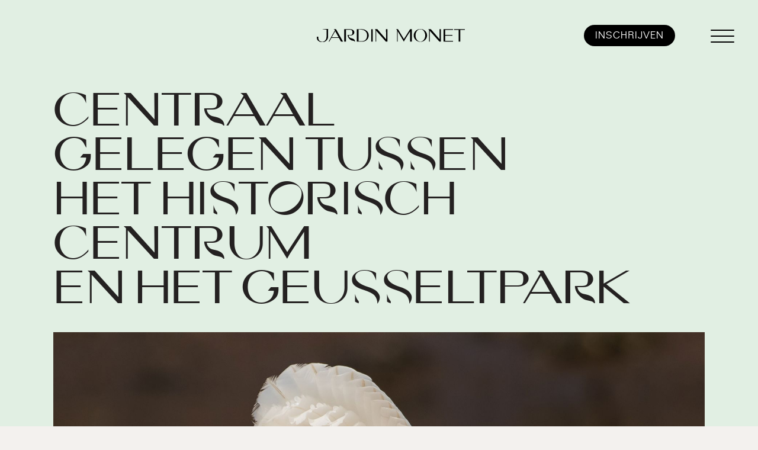

--- FILE ---
content_type: text/html; charset=UTF-8
request_url: https://jardinmonet.nl/omgeving
body_size: 6636
content:

<!DOCTYPE html>
<html lang="nl">

<head>
    <meta http-equiv="X-UA-Compatible" content="IE=edge">
    <meta charset="utf-8">
    <meta name="viewport" content="width=device-width, initial-scale=1, shrink-to-fit=no">
    
    

    <!-- Open Graph -->
    <!-- This is facebooks default app ID, it stops facebook showing errors in the debugger below -->
    <meta property="fb:app_id" content="966242223397117" />
    <meta property="og:site_name" content="Jardin Monet"/>
    <meta property="og:title" content="Omgeving"/>
    <meta property="og:description" content=""/>
    <meta property="og:url" content="https://jardinmonet.nl/omgeving"/>


    <meta name="twitter:card" content="summary" />
    <meta name="twitter:title" content="Jardin Monet" />
    <meta name="twitter:description" content="" />
    <meta name="twitter:url" content="https://jardinmonet.nl/omgeving" />
    

    
    
    <link href="/application/themes/stux/dist/css/styles.min.css" rel="stylesheet" type="text/css" media="all">
    
<title>Omgeving :: Jardin Monet</title>

<meta http-equiv="content-type" content="text/html; charset=UTF-8"/>
<meta name="generator" content="Concrete CMS"/>
<link rel="canonical" href="https://jardinmonet.nl/omgeving">
<script type="text/javascript">
    var CCM_DISPATCHER_FILENAME = "/index.php";
    var CCM_CID = 426;
    var CCM_EDIT_MODE = false;
    var CCM_ARRANGE_MODE = false;
    var CCM_IMAGE_PATH = "/updates/concrete-cms-9.1.3/concrete/images";
    var CCM_APPLICATION_URL = "https://jardinmonet.nl";
    var CCM_REL = "";
    var CCM_ACTIVE_LOCALE = "nl_NL";
    var CCM_USER_REGISTERED = false;
</script>

<link href="/packages/kalmoya_ajax_forms_light/css/kalmoya-ajax-forms.min.css?ccm_nocache=10b601ab4e00c07d76b31f9bbe1c4f3aeda06ede" rel="stylesheet" type="text/css" media="all">
<script type="text/javascript" src="/updates/concrete-cms-9.1.3/concrete/js/jquery.js?ccm_nocache=92519e94e87eeca21e148f147ef47490719b8069"></script>
<link href="/application/files/cache/css/641dbfba31d1a867b7e8bc568ce505d7fff479c8.css?ccm_nocache=92519e94e87eeca21e148f147ef47490719b8069" rel="stylesheet" type="text/css" media="all" data-source="/updates/concrete-cms-9.1.3/concrete/css/features/navigation/frontend.css?ccm_nocache=92519e94e87eeca21e148f147ef47490719b8069 /updates/concrete-cms-9.1.3/concrete/css/features/imagery/frontend.css?ccm_nocache=92519e94e87eeca21e148f147ef47490719b8069">
<!-- Google tag (gtag.js) -->
<script async src="https://www.googletagmanager.com/gtag/js?id=G-BFPCDJVKYN"></script>
<script>
  window.dataLayer = window.dataLayer || [];
  function gtag(){dataLayer.push(arguments);}
  gtag('js', new Date());

  gtag('config', 'G-BFPCDJVKYN');
</script>    <!-- <link rel="preconnect" href="https://fonts.googleapis.com">
    <link rel="preconnect" href="https://fonts.gstatic.com" crossorigin>
    <link href="https://fonts.googleapis.com/css2?family=Source+Sans+Pro:wght@300;400;600&display=swap" rel="stylesheet"> -->
</head>

<body class="">
    <div
        class="ccm-page ccm-page-id-426 page-type-page-text page-template-page-text">

     
      
<div class="global-nav">
            <div class="container full">
                <div class="row gut-0">
                    
                    <div class="col md-8 col-logo">
                    <a class="logo-klik" href="/">
                    </a>
                    </div>
                    
                    <div class="col md-4 col-nav">
                    
                        <nav class="navbar" id="navbar">
                               

                                

        <div class="nav-wrap"  style="background-color: #E1EFE3">
    <div class="container h-100">
    <div class="row h-100">
    
    <div class="col md-12 h-100 align-vert">
    <ul class="nav"> 
    <li class=""><a href="https://jardinmonet.nl/appartementen-fase-1" target="_self" class="">Fase 1</a></li><li class=""><a href="https://jardinmonet.nl/appartementen-fase-2" target="_self" class="">In verkoop: Fase 2</a></li><li class=""><a href="https://jardinmonet.nl/architecten" target="_self" class="">Architecten</a></li><li class="nav-selected nav-path-selected"><a href="https://jardinmonet.nl/omgeving" target="_self" class="nav-selected nav-path-selected">Omgeving</a></li><li class=""><a href="https://jardinmonet.nl/services" target="_self" class="">Services</a></li><li class=""><a href="https://jardinmonet.nl/contact" target="_self" class="">Contact</a></li></ul></div></div></div></div>
                             <div class="btn-inschrijven"><a href="#inschrijf-form">Inschrijven</a></div>
                                <button class="hamburger hamburger-nav hamburger--collapse" type="button">
                                    <span class="hamburger-box">
                                        <span class="hamburger-inner"></span>
                                    </span>
                                </button>
                        </nav>
                    </div>
                </div>
            </div>

</div>
        
<!-- einde header -->
<div class="content-wrap">
    <div class="logo-bar"  style="background-color: #E1EFE3">
        <a class="brand-logo-link" href="/">
            <img src="/application/themes/stux/img/logo.svg" class="imgresponsive- beeldmerk">
        </a>
</div>
    <main class="">
        
        <div class="intro-color w-100">
            

    
    
    
<div class="container full blok-intro bg-groen">
<div class="container">

    <div class="row">
        <div class="col md-12">

                        <h1>CENTRAAL <br />
GELEGEN TUSSEN <br />
HET HISTORISCH CENTRUM<br />
EN HET GEUSSELTPARK </h1>
                    </div>
    </div>
    <div class="row">
        <div class="col md-12">
           

                <!-- data-cycle-fx="scrollHorz" -->
           <!-- data-cycle-pager="#no-template-pager" -->
           <!-- data-cycle-pager-template="" 
         data-cycle-slides="> div.quote-slide"
        -->
           <div id="sliderwrap" class="sliderwrap cycle-slideshow clearfixafter"
                     data-cycle-fx="fade"
                     data-cycle-timeout="4000"
                     data-cycle-pause-on-hover="false"
                     data-cycle-speed="800"
                     data-cycle-swipe=true
                     data-cycle-auto-height=container
                    >
                    <div class="cycle-pager"></div>
                   
                                                                                            <img src="https://jardinmonet.nl/application/files/cache/thumbnails/c05d975ee30abaf7ea64f9a2ac03949b.jpg" alt="JM_04.jpg" class="imgresponsive"/>
                                                                                            <img src="https://jardinmonet.nl/application/files/cache/thumbnails/996b9ccdf49968cffd2aaae68adf81dc.jpg" alt="JM_13.jpg" class="imgresponsive"/>
                                                                                            <img src="https://jardinmonet.nl/application/files/cache/thumbnails/9a00c491644ccc2b1579764284e3726b.jpg" alt="JM_12.jpg" class="imgresponsive"/>
                                            
            </div>

        </div>
    </div>
    <div class="row">
        <div class="col md-3"></div>
        <div class="col md-6 col-content ">            <p><span class="uppercase-kleiner">Door het park wandel of fiets je naar de omliggende sportvoorzieningen, over de Groene Loper naar de Maastrichtse binnenstad of naar het nabijgelegen Buitengebied Geul &amp; Maas, beter bekend als de Landgoederenzone. Met de auto rijd je vanaf je eigen parkeerplaats in een paar minuten de snelweg op richting Heerlen, Eindhoven of Luik.</span></p>                    </div>
        <div class="col md-3"></div>
    </div>

</div>
</div>


    <div class="container full container-een-koloms-wit">
    <div class="container">
        <div class="row">
        <div class="col md-2"></div>
            <div class="col md-8">
                

    

<div class="blok-witruimte klein auto"></div>


    <script>
$(document).ready(function(){
    $(function () {
        $("#ccm-image-slider-787").responsiveSlides({
            prevText: "",   // String: Text for the "previous" button
            nextText: "",
				nav:true,
		            timeout: 4000,            speed: 1000,                                            });
    });
});
</script>

<div class="ccm-image-slider-container ccm-block-image-slider-arrows" >
    <div class="ccm-image-slider">
        <div class="ccm-image-slider-inner">

                <ul class="rslides" id="ccm-image-slider-787">
                            <li>
                                                <img src="/application/files/8516/8960/4463/JM_07.jpg" alt="slide" width="3600" height="1900">                    <div class="slide" style="background-image:url(/application/files/8516/8960/4463/JM_07.jpg);">

                    </div>
                                <div class="ccm-image-slider-text">
                                                        </div>
                </li>
                            <li>
                                                <img src="/application/files/8416/8960/4108/JM_06.jpg" alt="slide" width="3600" height="1900">                    <div class="slide" style="background-image:url(/application/files/8416/8960/4108/JM_06.jpg);">

                    </div>
                                <div class="ccm-image-slider-text">
                                                        </div>
                </li>
                            <li>
                                                <img src="/application/files/7216/8960/4107/JM_05.jpg" alt="slide" width="3600" height="1900">                    <div class="slide" style="background-image:url(/application/files/7216/8960/4107/JM_05.jpg);">

                    </div>
                                <div class="ccm-image-slider-text">
                                                        </div>
                </li>
                            <li>
                                                <img src="/application/files/3716/8967/3931/INT_2.jpg" alt="slide" width="3600" height="1900">                    <div class="slide" style="background-image:url(/application/files/3716/8967/3931/INT_2.jpg);">

                    </div>
                                <div class="ccm-image-slider-text">
                                                        </div>
                </li>
                    </ul>
                </div>

    </div>
</div>



    <p style="text-align: center;">&nbsp;</p>

<p style="text-align: center;"><span class="uppercase-kleiner"><span class="uppercase">in dit deel van de stad heb je<br />
alle ruimte om tot jezelf te komen</span></span></p>



    

<div class="blok-witruimte middel auto"></div>
            </div>
            <div class="col md-2"></div>
        </div>
    </div>
</div>

        
        </div>
        
        <div class="container full container-main">
            
            

    
    
    
<div class="container full blok-intro bg-groen">
<div class="container">

    <div class="row">
        <div class="col md-12">

                        <h1>DE<br />
GROENE <br />
LOPER<br />
VOOR U<br />
UITGEROLD </h1>
                    </div>
    </div>
    <div class="row">
        <div class="col md-12">
           

                <!-- data-cycle-fx="scrollHorz" -->
           <!-- data-cycle-pager="#no-template-pager" -->
           <!-- data-cycle-pager-template="" 
         data-cycle-slides="> div.quote-slide"
        -->
           <div id="sliderwrap" class="sliderwrap cycle-slideshow clearfixafter"
                     data-cycle-fx="fade"
                     data-cycle-timeout="4000"
                     data-cycle-pause-on-hover="false"
                     data-cycle-speed="800"
                     data-cycle-swipe=true
                     data-cycle-auto-height=container
                    >
                    <div class="cycle-pager"></div>
                   
                                                                                            <img src="https://jardinmonet.nl/application/files/cache/thumbnails/592d1fa1e9df02ef423be3aa0f9966b3.jpg" alt="JM_01.jpg" class="imgresponsive"/>
                                                                                            <img src="https://jardinmonet.nl/application/files/cache/thumbnails/e1051d0c102289c354130a2492340be1.jpg" alt="JM_11.jpg" class="imgresponsive"/>
                                            
            </div>

        </div>
    </div>
    <div class="row">
        <div class="col md-3"></div>
        <div class="col md-6 col-content ">            <p><span class="uppercase-kleiner">In de onmiddellijke omgeving van het Geusseltpark strekt zich de twee kilometer lange Groene Loper uit. Met onder andere een uitgebreid fiets- en wandelpad dat zich een weg baant door de meer dan aantrekkelijke natuurlijke omgeving. De tweelaagse Koning Willem-Alexandertunnel heeft ervoor gezorgd dat het doorgaande verkeer grotendeels onder de grond is verdwenen. Boven op de tunnel is nu sprake van een majesteitelijke rust en is er volop ruimte voor groen, ontspanning en sportiviteit.</span></p>                    </div>
        <div class="col md-3"></div>
    </div>

</div>
</div>
           
    </div>
    
</main>
</div>

<div class="aanmeld-form">
            <button class="hamburger hamburger-form hamburger--collapse is-active" type="button">
            <span class="hamburger-box">
                <span class="hamburger-inner"></span>
            </span>
        </button>

       

    <section class="panel-form">
        <div class="container">
        <div class="row">
               
                <div class="col md-12">
                    
                    

    <h1>U HEEFT<br />
INTERESSE?</h1>

<p>&nbsp;</p>

                </div>
               
            </div>

            <div class="row">
                <div class="col md-1"></div>
                <div class="col md-10 col-form-wrap">
                    
                    

    <h2 style="text-align: center;">INTERESSE</h2>

<p style="text-align: center;"><br />
Heeft u interesse in &eacute;&eacute;n van de woningen?<br />
Bekijk alle informatie op deze site en maak een afspraak met een van onze makelaars voor meer informatie.<br />
&nbsp;</p>

<p style="text-align: center;"><span class="link"><a href="https://jardinmonet.nl/contact" style="font-size: 0.95rem; background-color: rgb(255, 255, 255); text-decoration-line: none; color: rgb(0, 0, 0); display: inline !important;">RENDEZ-VOUS MET DE MAKELAARS</a></span></p>

<p style="text-align: center;">&nbsp;</p>



    

<div class="blok-witruimte middel auto"></div>


    <h2 style="text-align: center;">OP DE HOOGTE BLIJVEN?</h2>

<p style="text-align: center;">Meldt u zich dan aan voor de nieuwsbrief van Jardin Monet. Zo blijft u op de hoogte van de voortgang van de bouw en alles wat er daaromheen gebeurt.</p>



    <div class="ccm-block-express-form">
            <div class="ccm-form">
            <a name="form967"></a>

            
            
            <form enctype="multipart/form-data" class="form-stacked" method="post"
                  action="https://jardinmonet.nl/omgeving/submit/967#form967">
                <input type="hidden" name="ccm_token" value="1768712120:2104c9ff2b66f5b036352b72489c27a5" /><input type="hidden" name="express_form_id" value="a5ad612a-2219-11ee-9e80-525400011faf">
<div class="ccm-dashboard-express-form">
    
        <fieldset>
            
            
<div class="mb-3">
            <label class="form-label" for="akID[61][atSelectOptionValue]">AANHEF</label>
    
    
        <select id="akID[61][atSelectOptionValue]" name="akID[61][atSelectOptionValue]" class="form-select"><option value="" selected="selected">** Geen</option><option value="53">Dhr.</option><option value="54">Mevr.</option><option value="55">Anders</option><option value="56">Zeg ik liever niet</option></select>

</div>

<div class="mb-3">
            <label class="form-label" for="akID[53][value]">Voornaam</label>
    
            <span class="text-muted small">Vereist</span>
    
    <input type="text" id="akID[53][value]" name="akID[53][value]" value="" placeholder="Voornaam" class="form-control ccm-input-text" /></div>

<div class="mb-3">
            <label class="form-label" for="akID[54][value]">Achternaam</label>
    
            <span class="text-muted small">Vereist</span>
    
    <input type="text" id="akID[54][value]" name="akID[54][value]" value="" placeholder="Achternaam" class="form-control ccm-input-text" /></div>

<div class="mb-3">
            <label class="form-label" for="akID[55][value]">E-mail</label>
    
            <span class="text-muted small">Vereist</span>
    
    <input type="text" id="akID[55][value]" name="akID[55][value]" value="" placeholder="E-mail" class="form-control ccm-input-text" /></div>

<div class="mb-3">
            <label class="form-label" for="akID[56][value]">Telefoonnummer</label>
    
    
    <input type="text" id="akID[56][value]" name="akID[56][value]" value="" placeholder="Telefoonnummer" class="form-control ccm-input-text" /></div>
        </fieldset>
    </div>
                    <div class="form-group captcha">
                        
                        <div></div>
                        <div><div id="hwh696c67b8310b6" class="grecaptcha-box recaptcha-v3" data-sitekey="6Lc5Sf4qAAAAAD9g_dxGnwZzRKrVlZKHr_MePLFm" data-badge="bottomright"></div></div>
                    </div>
                    
                <div class="form-actions">
                    <button type="submit" name="Submit" class="btn btn-primary">Versturen</button>
                </div>
            </form>
        </div>
        </div>



    <p style="text-align: center;">IK GA AKKOORD<br />
MET DE <u><a href="https://www.jardinmonet.nl/download_file/view/0252d4f1-18a0-46ba-a868-c45a675adc3d/426" style="color:#000;" target="_blank">PRIVACY&shy;VOORWAARDEN</a></u>.</p>

<p style="text-align: center;">&nbsp;</p>

<p style="text-align: center;">This site is protected by reCAPTCHA and the Google Privacy Policy and Terms of Service apply.</p>

                </div>
                <div class="col md-1"></div>
            </div>
        </div>

    </section>

</div>
<footer class="container full  mrgn-t-b container-footer">
    <div class="container footer-top">
        <div class="row"> 
            <div class="col md-6 col-links">
            

    <p><a href="https://www.jardinmonet.nl/download_file/view/0252d4f1-18a0-46ba-a868-c45a675adc3d/426" target="_blank">PRIVACYVERKLARING</a></p>

        </div>
        <div class="col md-6 col-rechts">
            <span class="project-van">EEN PROJECT VAN</span>
            <a class="footer-logo-link logo-ro" href="https://www.rogroep.nl/nl">
                   <img src="/application/themes/stux/img/logo-ro.svg" class="imgresponsive- ">
                                
            </a>
            <a class="footer-logo-link logo-wijnen" href="https://www.vanwijnen.nl/">
                <img src="/application/themes/stux/img/logo-van-wijnen.svg" class="imgresponsive- ">
                
            </a>
        </div>
        </div>
    </div>
    <div class="container full footer-bottom">
        <div class="container">
            <div class="row ">
                <div class="col md-12 align-vert col-made-by">Design:&nbsp;<a href="https://perron9.nl" class="">Perron 9&nbsp;</a> . Code:&nbsp;<a href="https://studio-ux.nl" class="">studio-ux</a>
                    
                </div>
                
            </div>
        </div>
    </div>

</footer>
</div>

<script src="/application/themes/stux/js/vendor/lottie.js"></script>
    <script src="/application/themes/stux/js/vendor/jquery.cycle2.min.js"></script>

<script id="disable-967" data-ignore type="text/javascript">document.querySelector("form[action*='submit/967']:not([data-kaf-ready])").querySelector("input[type=submit], button[type=submit]").setAttribute("disabled", "disabled");</script>
<script type="text/javascript">if (typeof ajaxForms_express_form === "undefined") {
                        var ajaxForms_express_form = {};
                    }
                    ajaxForms_express_form[967] = false;

                    $(document).ready(function() {
                        ajaxForms_express_form[967] = new $.kalmoyaAjaxCoreForms("form[action*='submit/967']", {"bID":967,"url":"https:\/\/jardinmonet.nl\/ajaxforms\/core\/expressform","handle":"express_form"});
                    });</script>
<script type="text/javascript">var ajaxFormSharedSettings_express_form = {"handle":"express_form","formDefaults":{"errorContainer":"<div class=\"alert alert-danger\" \/>","successContainer":"<div class=\"alert alert-success\" \/>","inlineErrorContainer":"<small class=\"alert alert-danger kalajaxforms-inline-error\" \/>"},"afterSuccess":"remove","cID":426};</script>
<script type="text/javascript">
if (typeof window.RecaptchaV3 === "undefined") {
    window.RecaptchaV3 = function () {
        $('.recaptcha-v3').each(function () {
            $(this).data("clientId", grecaptcha.render(
                $(this).attr('id'),
                {
                    sitekey: $(this).data('sitekey'),
                    badge: $(this).data('badge'),
                    size: 'invisible'
                }
            ));
        });
		
        function recaptchaReady() {
            grecaptcha.ready(function () {
                $('.recaptcha-v3').each(function () {
                    grecaptcha.execute(
                        $(this).data("clientId"),
                        {
                            action: 'submit'
                        }
                    );
                });
            });
        }
		recaptchaReady();
		setInterval(recaptchaReady, 110000);
    };
}
</script>
<script type="text/javascript" src="/application/files/cache/js/6ff57130b7354aeadbd89802cf89dc847f155306.js?ccm_nocache=92519e94e87eeca21e148f147ef47490719b8069" data-source="/application/themes/stux/js/vendor/gsap/minified/gsap.min.js?ccm_nocache=92519e94e87eeca21e148f147ef47490719b8069 /application/themes/stux/js/vendor/gsap/minified/ScrollTrigger.min.js?ccm_nocache=92519e94e87eeca21e148f147ef47490719b8069 /application/themes/stux/js/main.js?ccm_nocache=92519e94e87eeca21e148f147ef47490719b8069"></script>
<script type="text/javascript" src="/application/files/cache/js/6494af6fd27e8f3f3487194319fbb65d3d528cde.js?ccm_nocache=92519e94e87eeca21e148f147ef47490719b8069" data-source="var i18n_kaf_express_form = {"errorMessage":{"singular":"Sorry, {{errnbr}} fout zorgde ervoor dat het formulier niet kon worden verstuurd.","plural":"Sorry, {{errnbr}} fouten zorgden ervoor dat het formulier niet kon worden verstuurd."},"submittingText":"Versturen..","validatingText":"Validating","confirmButtonText":"Confirm & Send\u00a0\u2192","backButtonText":"\u2190\u00a0Back","printButtonText":"Afdrukken","printTitle":"","printIntro":"","confirmHeaderLabel":"<h3 class=\"confirm-header mb-3 noprint\">Please check your data and confirm to send it.<\/h3>"};"></script>
<script type="text/javascript" src="/application/files/cache/js/2b5e63d4cc909915c43b73881512c21443755615.js?ccm_nocache=92519e94e87eeca21e148f147ef47490719b8069" data-source="var i18n_kaf_express_form_system_errors = {"parsererror":"The data sent back was improperly formatted.","timeout":"Time out error. The operation took too long to complete. Please try again.","abort":"The request was aborted. Please try again.","status0":"You seem to have gone offline. Please verify your connexion.","status404":"The requested resource was not found. [404].","status500":"There was an Internal Server Error [500].","uncaught":"There was an Uncaught Error. That's all we know at this point."};"></script>
<script type="text/javascript" src="/application/files/cache/js/f040f559d15d910a79547856a758143266d227a9.js?ccm_nocache=92519e94e87eeca21e148f147ef47490719b8069" data-source="/packages/kalmoya_ajax_forms_light/js/jquery-iframe-transport-1.0.1/jquery.iframe-transport.min.js?ccm_nocache=38bcaced6d5626a7f1c3e51f4cdab37463ee3e83 /packages/kalmoya_ajax_forms_light/js/jquery-visible-1.3.0-rc.1/jquery.visible.min.js?ccm_nocache=3392d14502d012bdf2af98124a59fb53728c1bce /packages/kalmoya_ajax_forms_light/js/smooth-scroll-12.1.5/dist/js/smooth-scroll.polyfills.min.js?ccm_nocache=6335abfc158f7ed23d750d8237990355197bd0ea var attr_reset_kaf_express_form = []; /packages/kalmoya_ajax_forms_light/js/kalmoya-ajax-core-forms.min.js?ccm_nocache=10b601ab4e00c07d76b31f9bbe1c4f3aeda06ede /packages/kalmoya_ajax_forms_light/js/captcha-reset/kalmoya-recaptchaV3-reset.min.js?ccm_nocache=10b601ab4e00c07d76b31f9bbe1c4f3aeda06ede /updates/concrete-cms-9.1.3/concrete/js/features/navigation/frontend.js?ccm_nocache=92519e94e87eeca21e148f147ef47490719b8069 /updates/concrete-cms-9.1.3/concrete/js/features/imagery/frontend.js?ccm_nocache=92519e94e87eeca21e148f147ef47490719b8069"></script>
<script type="text/javascript" src="https://www.google.com/recaptcha/api.js?render=explicit&onload=RecaptchaV3"></script>

</body>

</html>

--- FILE ---
content_type: text/html; charset=utf-8
request_url: https://www.google.com/recaptcha/api2/anchor?ar=1&k=6Lc5Sf4qAAAAAD9g_dxGnwZzRKrVlZKHr_MePLFm&co=aHR0cHM6Ly9qYXJkaW5tb25ldC5ubDo0NDM.&hl=en&v=PoyoqOPhxBO7pBk68S4YbpHZ&size=invisible&badge=bottomright&anchor-ms=20000&execute-ms=30000&cb=9te9tr8fyv8z
body_size: 48604
content:
<!DOCTYPE HTML><html dir="ltr" lang="en"><head><meta http-equiv="Content-Type" content="text/html; charset=UTF-8">
<meta http-equiv="X-UA-Compatible" content="IE=edge">
<title>reCAPTCHA</title>
<style type="text/css">
/* cyrillic-ext */
@font-face {
  font-family: 'Roboto';
  font-style: normal;
  font-weight: 400;
  font-stretch: 100%;
  src: url(//fonts.gstatic.com/s/roboto/v48/KFO7CnqEu92Fr1ME7kSn66aGLdTylUAMa3GUBHMdazTgWw.woff2) format('woff2');
  unicode-range: U+0460-052F, U+1C80-1C8A, U+20B4, U+2DE0-2DFF, U+A640-A69F, U+FE2E-FE2F;
}
/* cyrillic */
@font-face {
  font-family: 'Roboto';
  font-style: normal;
  font-weight: 400;
  font-stretch: 100%;
  src: url(//fonts.gstatic.com/s/roboto/v48/KFO7CnqEu92Fr1ME7kSn66aGLdTylUAMa3iUBHMdazTgWw.woff2) format('woff2');
  unicode-range: U+0301, U+0400-045F, U+0490-0491, U+04B0-04B1, U+2116;
}
/* greek-ext */
@font-face {
  font-family: 'Roboto';
  font-style: normal;
  font-weight: 400;
  font-stretch: 100%;
  src: url(//fonts.gstatic.com/s/roboto/v48/KFO7CnqEu92Fr1ME7kSn66aGLdTylUAMa3CUBHMdazTgWw.woff2) format('woff2');
  unicode-range: U+1F00-1FFF;
}
/* greek */
@font-face {
  font-family: 'Roboto';
  font-style: normal;
  font-weight: 400;
  font-stretch: 100%;
  src: url(//fonts.gstatic.com/s/roboto/v48/KFO7CnqEu92Fr1ME7kSn66aGLdTylUAMa3-UBHMdazTgWw.woff2) format('woff2');
  unicode-range: U+0370-0377, U+037A-037F, U+0384-038A, U+038C, U+038E-03A1, U+03A3-03FF;
}
/* math */
@font-face {
  font-family: 'Roboto';
  font-style: normal;
  font-weight: 400;
  font-stretch: 100%;
  src: url(//fonts.gstatic.com/s/roboto/v48/KFO7CnqEu92Fr1ME7kSn66aGLdTylUAMawCUBHMdazTgWw.woff2) format('woff2');
  unicode-range: U+0302-0303, U+0305, U+0307-0308, U+0310, U+0312, U+0315, U+031A, U+0326-0327, U+032C, U+032F-0330, U+0332-0333, U+0338, U+033A, U+0346, U+034D, U+0391-03A1, U+03A3-03A9, U+03B1-03C9, U+03D1, U+03D5-03D6, U+03F0-03F1, U+03F4-03F5, U+2016-2017, U+2034-2038, U+203C, U+2040, U+2043, U+2047, U+2050, U+2057, U+205F, U+2070-2071, U+2074-208E, U+2090-209C, U+20D0-20DC, U+20E1, U+20E5-20EF, U+2100-2112, U+2114-2115, U+2117-2121, U+2123-214F, U+2190, U+2192, U+2194-21AE, U+21B0-21E5, U+21F1-21F2, U+21F4-2211, U+2213-2214, U+2216-22FF, U+2308-230B, U+2310, U+2319, U+231C-2321, U+2336-237A, U+237C, U+2395, U+239B-23B7, U+23D0, U+23DC-23E1, U+2474-2475, U+25AF, U+25B3, U+25B7, U+25BD, U+25C1, U+25CA, U+25CC, U+25FB, U+266D-266F, U+27C0-27FF, U+2900-2AFF, U+2B0E-2B11, U+2B30-2B4C, U+2BFE, U+3030, U+FF5B, U+FF5D, U+1D400-1D7FF, U+1EE00-1EEFF;
}
/* symbols */
@font-face {
  font-family: 'Roboto';
  font-style: normal;
  font-weight: 400;
  font-stretch: 100%;
  src: url(//fonts.gstatic.com/s/roboto/v48/KFO7CnqEu92Fr1ME7kSn66aGLdTylUAMaxKUBHMdazTgWw.woff2) format('woff2');
  unicode-range: U+0001-000C, U+000E-001F, U+007F-009F, U+20DD-20E0, U+20E2-20E4, U+2150-218F, U+2190, U+2192, U+2194-2199, U+21AF, U+21E6-21F0, U+21F3, U+2218-2219, U+2299, U+22C4-22C6, U+2300-243F, U+2440-244A, U+2460-24FF, U+25A0-27BF, U+2800-28FF, U+2921-2922, U+2981, U+29BF, U+29EB, U+2B00-2BFF, U+4DC0-4DFF, U+FFF9-FFFB, U+10140-1018E, U+10190-1019C, U+101A0, U+101D0-101FD, U+102E0-102FB, U+10E60-10E7E, U+1D2C0-1D2D3, U+1D2E0-1D37F, U+1F000-1F0FF, U+1F100-1F1AD, U+1F1E6-1F1FF, U+1F30D-1F30F, U+1F315, U+1F31C, U+1F31E, U+1F320-1F32C, U+1F336, U+1F378, U+1F37D, U+1F382, U+1F393-1F39F, U+1F3A7-1F3A8, U+1F3AC-1F3AF, U+1F3C2, U+1F3C4-1F3C6, U+1F3CA-1F3CE, U+1F3D4-1F3E0, U+1F3ED, U+1F3F1-1F3F3, U+1F3F5-1F3F7, U+1F408, U+1F415, U+1F41F, U+1F426, U+1F43F, U+1F441-1F442, U+1F444, U+1F446-1F449, U+1F44C-1F44E, U+1F453, U+1F46A, U+1F47D, U+1F4A3, U+1F4B0, U+1F4B3, U+1F4B9, U+1F4BB, U+1F4BF, U+1F4C8-1F4CB, U+1F4D6, U+1F4DA, U+1F4DF, U+1F4E3-1F4E6, U+1F4EA-1F4ED, U+1F4F7, U+1F4F9-1F4FB, U+1F4FD-1F4FE, U+1F503, U+1F507-1F50B, U+1F50D, U+1F512-1F513, U+1F53E-1F54A, U+1F54F-1F5FA, U+1F610, U+1F650-1F67F, U+1F687, U+1F68D, U+1F691, U+1F694, U+1F698, U+1F6AD, U+1F6B2, U+1F6B9-1F6BA, U+1F6BC, U+1F6C6-1F6CF, U+1F6D3-1F6D7, U+1F6E0-1F6EA, U+1F6F0-1F6F3, U+1F6F7-1F6FC, U+1F700-1F7FF, U+1F800-1F80B, U+1F810-1F847, U+1F850-1F859, U+1F860-1F887, U+1F890-1F8AD, U+1F8B0-1F8BB, U+1F8C0-1F8C1, U+1F900-1F90B, U+1F93B, U+1F946, U+1F984, U+1F996, U+1F9E9, U+1FA00-1FA6F, U+1FA70-1FA7C, U+1FA80-1FA89, U+1FA8F-1FAC6, U+1FACE-1FADC, U+1FADF-1FAE9, U+1FAF0-1FAF8, U+1FB00-1FBFF;
}
/* vietnamese */
@font-face {
  font-family: 'Roboto';
  font-style: normal;
  font-weight: 400;
  font-stretch: 100%;
  src: url(//fonts.gstatic.com/s/roboto/v48/KFO7CnqEu92Fr1ME7kSn66aGLdTylUAMa3OUBHMdazTgWw.woff2) format('woff2');
  unicode-range: U+0102-0103, U+0110-0111, U+0128-0129, U+0168-0169, U+01A0-01A1, U+01AF-01B0, U+0300-0301, U+0303-0304, U+0308-0309, U+0323, U+0329, U+1EA0-1EF9, U+20AB;
}
/* latin-ext */
@font-face {
  font-family: 'Roboto';
  font-style: normal;
  font-weight: 400;
  font-stretch: 100%;
  src: url(//fonts.gstatic.com/s/roboto/v48/KFO7CnqEu92Fr1ME7kSn66aGLdTylUAMa3KUBHMdazTgWw.woff2) format('woff2');
  unicode-range: U+0100-02BA, U+02BD-02C5, U+02C7-02CC, U+02CE-02D7, U+02DD-02FF, U+0304, U+0308, U+0329, U+1D00-1DBF, U+1E00-1E9F, U+1EF2-1EFF, U+2020, U+20A0-20AB, U+20AD-20C0, U+2113, U+2C60-2C7F, U+A720-A7FF;
}
/* latin */
@font-face {
  font-family: 'Roboto';
  font-style: normal;
  font-weight: 400;
  font-stretch: 100%;
  src: url(//fonts.gstatic.com/s/roboto/v48/KFO7CnqEu92Fr1ME7kSn66aGLdTylUAMa3yUBHMdazQ.woff2) format('woff2');
  unicode-range: U+0000-00FF, U+0131, U+0152-0153, U+02BB-02BC, U+02C6, U+02DA, U+02DC, U+0304, U+0308, U+0329, U+2000-206F, U+20AC, U+2122, U+2191, U+2193, U+2212, U+2215, U+FEFF, U+FFFD;
}
/* cyrillic-ext */
@font-face {
  font-family: 'Roboto';
  font-style: normal;
  font-weight: 500;
  font-stretch: 100%;
  src: url(//fonts.gstatic.com/s/roboto/v48/KFO7CnqEu92Fr1ME7kSn66aGLdTylUAMa3GUBHMdazTgWw.woff2) format('woff2');
  unicode-range: U+0460-052F, U+1C80-1C8A, U+20B4, U+2DE0-2DFF, U+A640-A69F, U+FE2E-FE2F;
}
/* cyrillic */
@font-face {
  font-family: 'Roboto';
  font-style: normal;
  font-weight: 500;
  font-stretch: 100%;
  src: url(//fonts.gstatic.com/s/roboto/v48/KFO7CnqEu92Fr1ME7kSn66aGLdTylUAMa3iUBHMdazTgWw.woff2) format('woff2');
  unicode-range: U+0301, U+0400-045F, U+0490-0491, U+04B0-04B1, U+2116;
}
/* greek-ext */
@font-face {
  font-family: 'Roboto';
  font-style: normal;
  font-weight: 500;
  font-stretch: 100%;
  src: url(//fonts.gstatic.com/s/roboto/v48/KFO7CnqEu92Fr1ME7kSn66aGLdTylUAMa3CUBHMdazTgWw.woff2) format('woff2');
  unicode-range: U+1F00-1FFF;
}
/* greek */
@font-face {
  font-family: 'Roboto';
  font-style: normal;
  font-weight: 500;
  font-stretch: 100%;
  src: url(//fonts.gstatic.com/s/roboto/v48/KFO7CnqEu92Fr1ME7kSn66aGLdTylUAMa3-UBHMdazTgWw.woff2) format('woff2');
  unicode-range: U+0370-0377, U+037A-037F, U+0384-038A, U+038C, U+038E-03A1, U+03A3-03FF;
}
/* math */
@font-face {
  font-family: 'Roboto';
  font-style: normal;
  font-weight: 500;
  font-stretch: 100%;
  src: url(//fonts.gstatic.com/s/roboto/v48/KFO7CnqEu92Fr1ME7kSn66aGLdTylUAMawCUBHMdazTgWw.woff2) format('woff2');
  unicode-range: U+0302-0303, U+0305, U+0307-0308, U+0310, U+0312, U+0315, U+031A, U+0326-0327, U+032C, U+032F-0330, U+0332-0333, U+0338, U+033A, U+0346, U+034D, U+0391-03A1, U+03A3-03A9, U+03B1-03C9, U+03D1, U+03D5-03D6, U+03F0-03F1, U+03F4-03F5, U+2016-2017, U+2034-2038, U+203C, U+2040, U+2043, U+2047, U+2050, U+2057, U+205F, U+2070-2071, U+2074-208E, U+2090-209C, U+20D0-20DC, U+20E1, U+20E5-20EF, U+2100-2112, U+2114-2115, U+2117-2121, U+2123-214F, U+2190, U+2192, U+2194-21AE, U+21B0-21E5, U+21F1-21F2, U+21F4-2211, U+2213-2214, U+2216-22FF, U+2308-230B, U+2310, U+2319, U+231C-2321, U+2336-237A, U+237C, U+2395, U+239B-23B7, U+23D0, U+23DC-23E1, U+2474-2475, U+25AF, U+25B3, U+25B7, U+25BD, U+25C1, U+25CA, U+25CC, U+25FB, U+266D-266F, U+27C0-27FF, U+2900-2AFF, U+2B0E-2B11, U+2B30-2B4C, U+2BFE, U+3030, U+FF5B, U+FF5D, U+1D400-1D7FF, U+1EE00-1EEFF;
}
/* symbols */
@font-face {
  font-family: 'Roboto';
  font-style: normal;
  font-weight: 500;
  font-stretch: 100%;
  src: url(//fonts.gstatic.com/s/roboto/v48/KFO7CnqEu92Fr1ME7kSn66aGLdTylUAMaxKUBHMdazTgWw.woff2) format('woff2');
  unicode-range: U+0001-000C, U+000E-001F, U+007F-009F, U+20DD-20E0, U+20E2-20E4, U+2150-218F, U+2190, U+2192, U+2194-2199, U+21AF, U+21E6-21F0, U+21F3, U+2218-2219, U+2299, U+22C4-22C6, U+2300-243F, U+2440-244A, U+2460-24FF, U+25A0-27BF, U+2800-28FF, U+2921-2922, U+2981, U+29BF, U+29EB, U+2B00-2BFF, U+4DC0-4DFF, U+FFF9-FFFB, U+10140-1018E, U+10190-1019C, U+101A0, U+101D0-101FD, U+102E0-102FB, U+10E60-10E7E, U+1D2C0-1D2D3, U+1D2E0-1D37F, U+1F000-1F0FF, U+1F100-1F1AD, U+1F1E6-1F1FF, U+1F30D-1F30F, U+1F315, U+1F31C, U+1F31E, U+1F320-1F32C, U+1F336, U+1F378, U+1F37D, U+1F382, U+1F393-1F39F, U+1F3A7-1F3A8, U+1F3AC-1F3AF, U+1F3C2, U+1F3C4-1F3C6, U+1F3CA-1F3CE, U+1F3D4-1F3E0, U+1F3ED, U+1F3F1-1F3F3, U+1F3F5-1F3F7, U+1F408, U+1F415, U+1F41F, U+1F426, U+1F43F, U+1F441-1F442, U+1F444, U+1F446-1F449, U+1F44C-1F44E, U+1F453, U+1F46A, U+1F47D, U+1F4A3, U+1F4B0, U+1F4B3, U+1F4B9, U+1F4BB, U+1F4BF, U+1F4C8-1F4CB, U+1F4D6, U+1F4DA, U+1F4DF, U+1F4E3-1F4E6, U+1F4EA-1F4ED, U+1F4F7, U+1F4F9-1F4FB, U+1F4FD-1F4FE, U+1F503, U+1F507-1F50B, U+1F50D, U+1F512-1F513, U+1F53E-1F54A, U+1F54F-1F5FA, U+1F610, U+1F650-1F67F, U+1F687, U+1F68D, U+1F691, U+1F694, U+1F698, U+1F6AD, U+1F6B2, U+1F6B9-1F6BA, U+1F6BC, U+1F6C6-1F6CF, U+1F6D3-1F6D7, U+1F6E0-1F6EA, U+1F6F0-1F6F3, U+1F6F7-1F6FC, U+1F700-1F7FF, U+1F800-1F80B, U+1F810-1F847, U+1F850-1F859, U+1F860-1F887, U+1F890-1F8AD, U+1F8B0-1F8BB, U+1F8C0-1F8C1, U+1F900-1F90B, U+1F93B, U+1F946, U+1F984, U+1F996, U+1F9E9, U+1FA00-1FA6F, U+1FA70-1FA7C, U+1FA80-1FA89, U+1FA8F-1FAC6, U+1FACE-1FADC, U+1FADF-1FAE9, U+1FAF0-1FAF8, U+1FB00-1FBFF;
}
/* vietnamese */
@font-face {
  font-family: 'Roboto';
  font-style: normal;
  font-weight: 500;
  font-stretch: 100%;
  src: url(//fonts.gstatic.com/s/roboto/v48/KFO7CnqEu92Fr1ME7kSn66aGLdTylUAMa3OUBHMdazTgWw.woff2) format('woff2');
  unicode-range: U+0102-0103, U+0110-0111, U+0128-0129, U+0168-0169, U+01A0-01A1, U+01AF-01B0, U+0300-0301, U+0303-0304, U+0308-0309, U+0323, U+0329, U+1EA0-1EF9, U+20AB;
}
/* latin-ext */
@font-face {
  font-family: 'Roboto';
  font-style: normal;
  font-weight: 500;
  font-stretch: 100%;
  src: url(//fonts.gstatic.com/s/roboto/v48/KFO7CnqEu92Fr1ME7kSn66aGLdTylUAMa3KUBHMdazTgWw.woff2) format('woff2');
  unicode-range: U+0100-02BA, U+02BD-02C5, U+02C7-02CC, U+02CE-02D7, U+02DD-02FF, U+0304, U+0308, U+0329, U+1D00-1DBF, U+1E00-1E9F, U+1EF2-1EFF, U+2020, U+20A0-20AB, U+20AD-20C0, U+2113, U+2C60-2C7F, U+A720-A7FF;
}
/* latin */
@font-face {
  font-family: 'Roboto';
  font-style: normal;
  font-weight: 500;
  font-stretch: 100%;
  src: url(//fonts.gstatic.com/s/roboto/v48/KFO7CnqEu92Fr1ME7kSn66aGLdTylUAMa3yUBHMdazQ.woff2) format('woff2');
  unicode-range: U+0000-00FF, U+0131, U+0152-0153, U+02BB-02BC, U+02C6, U+02DA, U+02DC, U+0304, U+0308, U+0329, U+2000-206F, U+20AC, U+2122, U+2191, U+2193, U+2212, U+2215, U+FEFF, U+FFFD;
}
/* cyrillic-ext */
@font-face {
  font-family: 'Roboto';
  font-style: normal;
  font-weight: 900;
  font-stretch: 100%;
  src: url(//fonts.gstatic.com/s/roboto/v48/KFO7CnqEu92Fr1ME7kSn66aGLdTylUAMa3GUBHMdazTgWw.woff2) format('woff2');
  unicode-range: U+0460-052F, U+1C80-1C8A, U+20B4, U+2DE0-2DFF, U+A640-A69F, U+FE2E-FE2F;
}
/* cyrillic */
@font-face {
  font-family: 'Roboto';
  font-style: normal;
  font-weight: 900;
  font-stretch: 100%;
  src: url(//fonts.gstatic.com/s/roboto/v48/KFO7CnqEu92Fr1ME7kSn66aGLdTylUAMa3iUBHMdazTgWw.woff2) format('woff2');
  unicode-range: U+0301, U+0400-045F, U+0490-0491, U+04B0-04B1, U+2116;
}
/* greek-ext */
@font-face {
  font-family: 'Roboto';
  font-style: normal;
  font-weight: 900;
  font-stretch: 100%;
  src: url(//fonts.gstatic.com/s/roboto/v48/KFO7CnqEu92Fr1ME7kSn66aGLdTylUAMa3CUBHMdazTgWw.woff2) format('woff2');
  unicode-range: U+1F00-1FFF;
}
/* greek */
@font-face {
  font-family: 'Roboto';
  font-style: normal;
  font-weight: 900;
  font-stretch: 100%;
  src: url(//fonts.gstatic.com/s/roboto/v48/KFO7CnqEu92Fr1ME7kSn66aGLdTylUAMa3-UBHMdazTgWw.woff2) format('woff2');
  unicode-range: U+0370-0377, U+037A-037F, U+0384-038A, U+038C, U+038E-03A1, U+03A3-03FF;
}
/* math */
@font-face {
  font-family: 'Roboto';
  font-style: normal;
  font-weight: 900;
  font-stretch: 100%;
  src: url(//fonts.gstatic.com/s/roboto/v48/KFO7CnqEu92Fr1ME7kSn66aGLdTylUAMawCUBHMdazTgWw.woff2) format('woff2');
  unicode-range: U+0302-0303, U+0305, U+0307-0308, U+0310, U+0312, U+0315, U+031A, U+0326-0327, U+032C, U+032F-0330, U+0332-0333, U+0338, U+033A, U+0346, U+034D, U+0391-03A1, U+03A3-03A9, U+03B1-03C9, U+03D1, U+03D5-03D6, U+03F0-03F1, U+03F4-03F5, U+2016-2017, U+2034-2038, U+203C, U+2040, U+2043, U+2047, U+2050, U+2057, U+205F, U+2070-2071, U+2074-208E, U+2090-209C, U+20D0-20DC, U+20E1, U+20E5-20EF, U+2100-2112, U+2114-2115, U+2117-2121, U+2123-214F, U+2190, U+2192, U+2194-21AE, U+21B0-21E5, U+21F1-21F2, U+21F4-2211, U+2213-2214, U+2216-22FF, U+2308-230B, U+2310, U+2319, U+231C-2321, U+2336-237A, U+237C, U+2395, U+239B-23B7, U+23D0, U+23DC-23E1, U+2474-2475, U+25AF, U+25B3, U+25B7, U+25BD, U+25C1, U+25CA, U+25CC, U+25FB, U+266D-266F, U+27C0-27FF, U+2900-2AFF, U+2B0E-2B11, U+2B30-2B4C, U+2BFE, U+3030, U+FF5B, U+FF5D, U+1D400-1D7FF, U+1EE00-1EEFF;
}
/* symbols */
@font-face {
  font-family: 'Roboto';
  font-style: normal;
  font-weight: 900;
  font-stretch: 100%;
  src: url(//fonts.gstatic.com/s/roboto/v48/KFO7CnqEu92Fr1ME7kSn66aGLdTylUAMaxKUBHMdazTgWw.woff2) format('woff2');
  unicode-range: U+0001-000C, U+000E-001F, U+007F-009F, U+20DD-20E0, U+20E2-20E4, U+2150-218F, U+2190, U+2192, U+2194-2199, U+21AF, U+21E6-21F0, U+21F3, U+2218-2219, U+2299, U+22C4-22C6, U+2300-243F, U+2440-244A, U+2460-24FF, U+25A0-27BF, U+2800-28FF, U+2921-2922, U+2981, U+29BF, U+29EB, U+2B00-2BFF, U+4DC0-4DFF, U+FFF9-FFFB, U+10140-1018E, U+10190-1019C, U+101A0, U+101D0-101FD, U+102E0-102FB, U+10E60-10E7E, U+1D2C0-1D2D3, U+1D2E0-1D37F, U+1F000-1F0FF, U+1F100-1F1AD, U+1F1E6-1F1FF, U+1F30D-1F30F, U+1F315, U+1F31C, U+1F31E, U+1F320-1F32C, U+1F336, U+1F378, U+1F37D, U+1F382, U+1F393-1F39F, U+1F3A7-1F3A8, U+1F3AC-1F3AF, U+1F3C2, U+1F3C4-1F3C6, U+1F3CA-1F3CE, U+1F3D4-1F3E0, U+1F3ED, U+1F3F1-1F3F3, U+1F3F5-1F3F7, U+1F408, U+1F415, U+1F41F, U+1F426, U+1F43F, U+1F441-1F442, U+1F444, U+1F446-1F449, U+1F44C-1F44E, U+1F453, U+1F46A, U+1F47D, U+1F4A3, U+1F4B0, U+1F4B3, U+1F4B9, U+1F4BB, U+1F4BF, U+1F4C8-1F4CB, U+1F4D6, U+1F4DA, U+1F4DF, U+1F4E3-1F4E6, U+1F4EA-1F4ED, U+1F4F7, U+1F4F9-1F4FB, U+1F4FD-1F4FE, U+1F503, U+1F507-1F50B, U+1F50D, U+1F512-1F513, U+1F53E-1F54A, U+1F54F-1F5FA, U+1F610, U+1F650-1F67F, U+1F687, U+1F68D, U+1F691, U+1F694, U+1F698, U+1F6AD, U+1F6B2, U+1F6B9-1F6BA, U+1F6BC, U+1F6C6-1F6CF, U+1F6D3-1F6D7, U+1F6E0-1F6EA, U+1F6F0-1F6F3, U+1F6F7-1F6FC, U+1F700-1F7FF, U+1F800-1F80B, U+1F810-1F847, U+1F850-1F859, U+1F860-1F887, U+1F890-1F8AD, U+1F8B0-1F8BB, U+1F8C0-1F8C1, U+1F900-1F90B, U+1F93B, U+1F946, U+1F984, U+1F996, U+1F9E9, U+1FA00-1FA6F, U+1FA70-1FA7C, U+1FA80-1FA89, U+1FA8F-1FAC6, U+1FACE-1FADC, U+1FADF-1FAE9, U+1FAF0-1FAF8, U+1FB00-1FBFF;
}
/* vietnamese */
@font-face {
  font-family: 'Roboto';
  font-style: normal;
  font-weight: 900;
  font-stretch: 100%;
  src: url(//fonts.gstatic.com/s/roboto/v48/KFO7CnqEu92Fr1ME7kSn66aGLdTylUAMa3OUBHMdazTgWw.woff2) format('woff2');
  unicode-range: U+0102-0103, U+0110-0111, U+0128-0129, U+0168-0169, U+01A0-01A1, U+01AF-01B0, U+0300-0301, U+0303-0304, U+0308-0309, U+0323, U+0329, U+1EA0-1EF9, U+20AB;
}
/* latin-ext */
@font-face {
  font-family: 'Roboto';
  font-style: normal;
  font-weight: 900;
  font-stretch: 100%;
  src: url(//fonts.gstatic.com/s/roboto/v48/KFO7CnqEu92Fr1ME7kSn66aGLdTylUAMa3KUBHMdazTgWw.woff2) format('woff2');
  unicode-range: U+0100-02BA, U+02BD-02C5, U+02C7-02CC, U+02CE-02D7, U+02DD-02FF, U+0304, U+0308, U+0329, U+1D00-1DBF, U+1E00-1E9F, U+1EF2-1EFF, U+2020, U+20A0-20AB, U+20AD-20C0, U+2113, U+2C60-2C7F, U+A720-A7FF;
}
/* latin */
@font-face {
  font-family: 'Roboto';
  font-style: normal;
  font-weight: 900;
  font-stretch: 100%;
  src: url(//fonts.gstatic.com/s/roboto/v48/KFO7CnqEu92Fr1ME7kSn66aGLdTylUAMa3yUBHMdazQ.woff2) format('woff2');
  unicode-range: U+0000-00FF, U+0131, U+0152-0153, U+02BB-02BC, U+02C6, U+02DA, U+02DC, U+0304, U+0308, U+0329, U+2000-206F, U+20AC, U+2122, U+2191, U+2193, U+2212, U+2215, U+FEFF, U+FFFD;
}

</style>
<link rel="stylesheet" type="text/css" href="https://www.gstatic.com/recaptcha/releases/PoyoqOPhxBO7pBk68S4YbpHZ/styles__ltr.css">
<script nonce="T1fMA7WxLW_Ww7mWR8JRnA" type="text/javascript">window['__recaptcha_api'] = 'https://www.google.com/recaptcha/api2/';</script>
<script type="text/javascript" src="https://www.gstatic.com/recaptcha/releases/PoyoqOPhxBO7pBk68S4YbpHZ/recaptcha__en.js" nonce="T1fMA7WxLW_Ww7mWR8JRnA">
      
    </script></head>
<body><div id="rc-anchor-alert" class="rc-anchor-alert"></div>
<input type="hidden" id="recaptcha-token" value="[base64]">
<script type="text/javascript" nonce="T1fMA7WxLW_Ww7mWR8JRnA">
      recaptcha.anchor.Main.init("[\x22ainput\x22,[\x22bgdata\x22,\x22\x22,\[base64]/[base64]/bmV3IFpbdF0obVswXSk6Sz09Mj9uZXcgWlt0XShtWzBdLG1bMV0pOks9PTM/bmV3IFpbdF0obVswXSxtWzFdLG1bMl0pOks9PTQ/[base64]/[base64]/[base64]/[base64]/[base64]/[base64]/[base64]/[base64]/[base64]/[base64]/[base64]/[base64]/[base64]/[base64]\\u003d\\u003d\x22,\[base64]\\u003d\x22,\x22LwMkw4XCkBMvci/[base64]/DjRMFw5IHN8KvwqQvwqsCMGHCt8K/[base64]/DhsOHWcKNSVgzLcOcAMO6w5fDmD3DucOqwqYlw4JFPEp5w4fCsCQOR8OLwr00wpzCkcKUPFsvw4jDkTJ9wr/DtwhqL3nCjW/DssOSZxx5w4LDh8Odw4QAwq/Ds0rCqEbCjVXDlkcDeCDCmMKsw5x7DMOaOixsw70sw6E+wp7DvCQLH8Ozw5jDp8K4wq/DjsKlFMKZGcOlXMOfQcKuJMK3w6XCkcKwasK9WUFAwrnCjcKPPsKDScOHdj3CvzfDocONwprDo8OGFAkOw4/DnsORwoNJwovCucOcwqHDocKiCG/[base64]/CrGLCtT7DlmMiQi3DucOIwrzDtMOIYGXDg8OHbQRqQTgNwojCgMKGasO1Fi3CscOvPihHQzwIw6YUUcKVwp/[base64]/CrMK9esOVCMK9w4HDp2XCh3vDtMOJwp/[base64]/DkMOzw5zDo8K4woYuwolNw7pfVMOHwoAUwoLDmcKrw6cvw5DCkMKYXsOUUcOtLMO7HA8Jwoo7w6p/EMO/[base64]/CkkM3DcO6w6ocacKhwpXDhD86w7TDjWrCn8OUdUnCjMOGFgUCwrYtwo5Cw5AZUsKrWsORHXPCl8OLAMKWUAwaAsOrwrIsw7tVKMOAbHsswqvCvGI3IsKsLUzDj0PDoMKbw5LCkHhBZMKiHsK7Fj/Dh8OXAB/Cg8OEaUbCpMK/ZF/DqMKsJC3CrCTDhSrCuA/Cl1HDlj1rwpjClcO+D8KRwqQmwpd/wpLCisK3O0NSBzNRwrvDsMKgwoxfw5TCoVPDgywNMRnCjMKFc0PDoMK5Dh/DrcKbGwjCgjjDqsO5FwHCkgLDpsKTwqJrfsO4DUxrw5dLwpfCj8Kfw69rIyw0w7/DrMKqecOIwrLDtcKpw7xlwpwYKBZlLR7ChMKCWWDDncOzwonCnEzCjTjCisKHE8KJw65IwovCpCtsASBVw5DDslbCm8Kzw5/[base64]/CqsKDcsO2VMK0ZTHCgyLCs8ORw6NWwo04DsKvd1FGwrrCgcK3XithLDrDlsKmTWTChGttYMKjB8KTUS0bwqjDt8OGwrnDqj84YMOdw67DncOPw6kswo9Zw70pw6LCkMOeCsK/IcOjw5xLwqJ2KcOsdXgowovDqBMHwqPCsBwXw6zDkVTClgpOw5bCrcKiwohtaHDDscKMwrhcPMKGe8O7w6sHZsKZblATKy/[base64]/DvnXDisK7wpfClcKqwrs7TsKDAlrDl8KaWMKtTMOZw7PDnRNKwosJwpYhUcK9ARfCksKdw6bCuG3DgMOMwpHChcKvQBE3w4jCo8K4wrbDnU1ww4p/S8Kkw44sc8OVwql9wpZnWlleUgPDtTZXOVxAwr84w63Do8Kfwo/DlClwwopTwpQRP0wUwqDCj8O/U8O6AsKoScKuXFY0wrJbw6vDmEfDsyfDrWsiPMK8wqBuEcOiwqp1wpDDrkHDv2UYwo/DnsKAw6nCj8OTLcOqwoLDlsKPwqlxYsKwRzR6wpHCnMOKwq7ChXIKBhkMHMK0BVbChcKWBgPCjcK2w7PDlsK4w5/[base64]/DqCdBwpjDsm7CvcOtc0TDs8KIfMOUa8OZwoTDlcKsIGEWw7bCmxN5McKUwq9NSBbDljYnw5xLIURqw6HDh0VawrXChcOmYsKhwobCrBfDuXQBw6bDj3NUUWUBB2/Clx5tOMOdWhnDt8KjwrkNJnIxwrckw71IJnTCgsKffkNRL1cXwqbCt8OSNHfCpybDtDgRDsORC8KWw4I8w73Dh8OFw6bCscOjw6kOBcKMwqlFGcK5w4/CjB/CqMO+wr3Dhk1xw63Cgn3DrSvChcKNcQzDhFNow7zCqAsAw4HDnsOrw7bDszDDosO4wpdFwpbDq1nCo8KdDx8+wp/DoDbDosKkXcKofMONGRbCrE1NTMKaUsOJFxLCmsOmw69vGF7CrV81A8Kxw4fDvMK1J8OBKMOkPsKQw6rCvk/DpTfDi8KvdcO7wql4wpnCgjFodVfDvhTCpA1aVFJ4wonDhUTCusOnIT/ChcKYYMKZScKKRE3CsMKOw6DDnMKDCw3CqmPDg28Lw5jCpMKMw4TCusKgwqJ3SFjCvsK9wpVgNsOXw4HCkQ3DvMO9wr/Dj1RTU8O9wqcGJ8O6wqDCsXB3OV3Dk2whwr3DsMKuw5YnfBDCjClaw7HCpDcpBVrDnkFjTsKowolkAcOwQQFfw7jDpcKgw53Dg8OGw7fCvmrDi8OSw67DjkvDksO7w6XCm8K1w7BeCTnDiMOSw4LDisOFACcbHUjDv8OMw5I7esOrYMKiwqhKYcKAw55hwp/[base64]/d3vDp8KBWRPDoHXCqgrDksKRZgo1w7HCtsOedgHCgsKJBsOLw6EPa8OZwr5qGXMgaSkqwpHCv8OafcKjwrTDq8OXV8O8w4FtAMOyCG7Cg2/Ds2bCmsOUwrzChg0GwqkaEcKSHcKPOsK0Q8OPcR/DocOxwpk8dhHDrAFUw7PCjHV+w7dBO1hOw6oOw5Ftw5jCpcKvRMKBfSsKw5wBM8KqwqjClMOPMGfCkk0Rw6Aww4HDgsKcQkjDlsOyUlvDr8Kwwp/DsMOjw6TCkcKYcsOEDwbDi8OOLcKtwpdldg/Ch8KzwowCQsOqwrTCnytQTMOre8K4wqbCo8KVCgTClMK0H8K9w7DDkRXCvjjDsMOWCBMbwqfDlcO8Zzg1w6BMwq07PsO+wrRuGMKVwoXDoRfCuQobPcK/w6DCt3pzwrzCuQd5w5MWw6kzw6x9N1/[base64]/[base64]/TsOicV/DjWbCm07Dv8KIJGHCuMK1EDUewoDCvHXCjsO1wp3Dhm/[base64]/Dlz8NdcOrwpJNw5nDrcKwEMKGwoXCsSRjWTnDscKhwqTDqg7DscO9TcO+BcOhGDnDtsOnwq/Du8OqwqbCs8KvAA/Csjp2wrV3YsO7BsK5b17Crnc/[base64]/CvHnDlQN7wppVw7vCg8KjUMKVNikYwpXCmMOMFyJ7wr0Nw7UqSDvDqMO+w5wVXMOywoDDjThGKMOLwqvDoHpQwqFfBMO7XXnCrm3CnMOQw754w7TChMKIwo7Ck8KaTlzDoMKew6cXG8OLw6PDqXwlwr9KLwIMwqhdwqfDhsOtMh8Aw6NGw43DqMKdNcKOw6p8w6U/WMKywowYwrfDtENCOBBHwrcZw7/[base64]/DoAfDi8O1w6LDjHLDi8O2JznDhMK3JsKwbsK0wqzDuFPClMK/w7rCml3Dq8OSw5nDtsO/w6hrw5MtQsOdVi3DhcK5wrbCkn7CmMO/w6TDkhocMMOEw4PDkAjDtSTCisKqBXTDpB3CoMKJQHTDhl0wUcK9wrvDhQhtbQ3CqsKMw6UWSE4TwoXDjzzDl0xrPFBpw5DCmhw9R2h1PwzCn1ldw5vDh3rCtBrDpsKVw5rDrnYYwqxqYMOfw63DpsOywq/Chl8Xw5V7w43CgMK+PG8UwpHDk8OzwqXCuwrCisOXAzpkwodbdwxRw6nDrxdYw45jw4sIcMOmcUYXw6pPb8Oww6gJCsKMwpTDoMOGwqQIw4TCq8ORWMOCw4/Dn8OnFcO3YcOMw7E9wp/Cnx9ILHDClR4vMBzDmMKxw4vDncOPwqzCkMOcwqLCjw1kw57DjcKxw4DDvB1rNsOEWioVGRHDkC/DmhzCgcOudMKgW0ZNAsOuwpphCMKmcMOgwqhBC8OLwr3DqMKiwq0dRHA7TXMjw4jDvCcsJsKtI33DiMOcR3jDg3DChcKzw6I5wqfCksK5wpFTZ8Kkw7gHwozCi0HCqMOdw5QGZsOGPznDhsOUaSZFwrx4d0bDoMKuw5vDpMO5woMbR8KGOCoqw7oqwr9qw5/DhHkLKMO1w6TDtMO8w4bCosKkwonDjSMSwqzCgcO5w756LcKdwrh9w43DhnXCn8Oswq7CuyQBw61ew7rDoRLCrMO/wr1kIcOtwrXDs8OjcyPCih5Gwq3Cl25eUMO5wrECWmnCjsKFRErDqMOkWsK5PcOKWMKSP2jDpcOHwonCn8Kow7LCuihPw4hAw4gfwpM+EsKlwr0SeXzCtMOCPHvCpx4ieCM9QhPCocKjw6zCg8OQwp7Chm/DnTFDMSrCh3oqHMKyw4HDj8ODwqzCpMO0LcOUaRDDs8KFw54Jw6RvLcO/dMOFFMK9wqJEGQlra8KFBMO1wqXChmB+J2zDmMOYOwczA8KhZsOdHTZWHsKmw75Vwq1mLVXCrDA5w6nDiHANIStpw7rDvMKdwr8yC17DiMOywogvcAYKw4ciwpMsecKNRHHDgsOPwoPDiDd+NcKRw7B5wqFAfMKBBcKBw6hMPD0SJsKkwo/Dqg/CjBUywpd/w7jCncK2w5FIfk/CuEtyw4cEwq7DkMKHYEQRwpbCmHQ/AQEIw4LDrcKDbMOpwpLDo8OrwqrDssKjwqA1wr5HMQlib8O3w6HDmSQsw53DhMKVecOdw67DlsKOwoDDgsKpwrzDkcKHwo7CozXDqkLCm8KTwrl5VsOswr4HMHTDsVUGJD3DisOHTsK6E8ONw5rDpwJYZMKfNGbDicKed8OWwoxVwqhSwqx/PsKLwqBzUMOYFBcVwqlPw53DnSbDo28bKD3Cv27DrhVvw6MfwrvCqykVw6/Dq8KbwqcvI1DDuGjDosOgMHHDucOWwqk1G8OdwpnDphx5w7MOwpvCgsONw4wqw4xKPnnClDE8w68mwqjCkMO5AX/[base64]/[base64]/OcONfsKvIMONw6bCgVw3d8OHMUYHw7jCvDnCp8OfworCljrDiC4hw7wfwo3Ch2EDwpLCnMKVwrHDsUPDhG3Csx7Ch1cWw5/CrVYNE8KnQRXDqMOvG8Kaw53CoBg0VcKFFl3CgU7CnQwQw6Uzw5HCryDChXXDm2fDnW5jacK3I8KdBcK/aGDDlsKqwoRhw7/CjsKAwqvCisKtw4nCrMOuw6vDp8Kqwp5OSgtFFUDCvMOISW1Ywrljw5M8w4TCgQrCrcOjIFjCrALCmlXCoUJnZAXDjhR2VBpHwoN6w4FhNyXDq8K3w73DtMKzTRp6w44BCsKqw75OwoBkWcO9w57CqhVnw4tJwpfDkTRDw69xwr/DgW7DilnCnsOVw6LCuMKzBMOvwrXDsWImwpEUwoV4w5dnO8Oew7xsGlVuK1bDkmvClcOXw7zDgDrDi8KKBAzDjMKjw4LCpsO/w4TCssKzwrQ9wo42wpVOJRhtw51xwrgfwrvCq2vChiBuCwMswpzDljkuw7PCu8O4wo/DiAsHbsKaw5AOw67CksOJZMOaLFbCkCLCsVPCiT81w75PwrzCsBBZZMONe8KAKcKAw4pfCkZvEBzDv8O3QzkpwqXCkQfCnR3Cr8KNScOPw79wwqFbwrd4w63ClzvDm1psYkVvG0rDgkvDkBzCoAliBMKSwo1Lw5jCi2/Ck8Krw6PDncKJY0vCucK+wrwgwrHCosKtwqwAWMKWXsOUwp3Cv8Ozwpxgw5QDIMKmwq3CmMOvGcKaw6xuSsK/wpdCXDbDtmzDn8OIasOuVcOtwqrDsjwBWMOue8O2wq1Gw7BIw69pw79HM8OLXjPChxtLwpgHEFlxEQPCrMKxwpgKL8Ogwr3CuMOOw7YGX2BcacOSwqhFwoJTAwhZZGLCt8ObEXzDucK5w5w7MGvDhsKlwqnDv3bDgV/[base64]/[base64]/CocKkC8OQwobDiXEvwoTDs0YVw4Aow7jCthNwwpXCssO3w5hiGsKOb8OhdDrChCR1bz0yOMOZIMK7wq1afG3CizXDjkbDtcO5w6fDtRQ3w5vDhCzCmjHCj8KTKcO1S8Kewr7DlsOLccKlw5fCiMKiLcKBw49OwrktC8KENMKOacOaw6cCYWjCsMOfw4/DsWN2D3HCjsOxSsORwoR7MsOkw5nDr8KYwrfCtMKDwoDCgxXCoMK7VsKYJMKrRcO+wqUQOsKTwrsIw54Tw6QZeWvDhcK1bcO0DSnDrMKSw6LDn3tuwrsHDHIAwq7DtRzCucOcw7kQwpA7NnbCvMO5TcOtUmcIHMKLw6TCsWHDg1nCusKCbsOow4phw4/Cuxs4w6Mhwo7DlcOTVBAcw7V2RMKVL8OqADpbw5/Dq8OxZRxpwp7CvW0jw51BHcOgwoA9wpljw6cSP8K7w7cIw5JCViZdR8Olwrgawp7ClVcNY2jDjwhhwqfDoMOyw4k3woDCmF5qVcOkU8KXU0o3wqU1wo/[base64]/DucO/woHCujfCgEs4SgwEw6TDqcOGKcKVKWB3N8O4w4Raw5nCrMO/woLDr8OiwqHDgsKUX13DngUYwrdTwofChMKKfkbCqSNTw7d0w77Dp8Kbw4zCpQxkwpDCiwZ+wqtoUnLDtsKBw5vDlcOaIjFtf0pRw7XChMOiPAHDjgVLwrXClXZOwoXDkcOdfknCmz/Ct3jCjAbCm8KkBcKswqEFCcKPUcOyw5M4esK/wrxOGsKgwqhbBBTDncKUeMOlw7Z4wpREN8KYwobDvcO8wrXCnsOlcjdYVHsSwoc4Vn/Cu05gw6TCm3xtVE7Dg8KrMRA8MlnDlcOZw6sYwqLDg3DDsU7CgjHCgMOUX10HCQgGH09dcsKFw60fcS0tSsOAS8O1AMOMw7MHQlIURDFdwrXCqsOufmsTMDHDvMK+w4caw5XCoBJhwqEVBQt9TsO/wqZOcsOWZDhtw7vDocKNwq1NwrAXwpRyGsK3w6nDhMOBO8O4OWsRwobDuMO7worDoRrCml/Dk8OdasOKbC40w6LCiMOOwoMuPyYrwrvDpkjCscO1VMK9woJibDrDrxHCqEp2woZ0Ihw/[base64]/wqXCj8OdextSwrpkw53CgzrCj8KAw7JmIxzCusKlw7HCiQY3FcKTwqbCjVXDg8KLwoo9wopTZ3PDvcOqw7rDl1LCoMObS8KCGiVPwojCk2IHYjlDw5AFw4/DlMOMw5jDgsK5wrvDqjPDhsKzw6gdw6s2w6lUKsKCwrbCq2/Cuy/CtEBIA8KsasKaDi9iw6c1dMKbwoIHwr1oTsK0w7sqw58BUsOYw6JYKMKvCsOSw79NwroAN8KHw4VKdE0tUVEBw5M3CknDlxYGw77DhULDnMKGTgzCjcKSwqjDvMONwoYJwqpxO2wGLjhVEMOdw6I3a3ACwrdQeMKrwp/[base64]/w79Hw71EwrLCq8KQRC1TwqdtKcOpQ8OIf8OXbArDiRMhXMO9wqTCrMOZwqhmwqIowqNBwqlOwqBeUXLDlR11ZwvCu8Oxw6ADOcOVwqQww7fCryDCpjN9w6jCtMOEwpM8w40EDsOkwogPLUJPQcKHdQnDrz7Cm8Oxw5hCw59wwqnCuQzCvzMuQEkQIsK9w7/[base64]/ChMOoMsKWW8K/fjUXw63CsDUiJxMqwqnCmBXCu8Kgw6XDs0vCksOsDznCpsKpMsK8wqjCvFB/Z8KQNcODXsKGEsOpw5rCmlTCpMKod2ASwpRAH8OpN2lAJsKNHcKmw6HDu8Kkw6fCpsOOMcKeZTJXw4jCjMKpw4Y/wr/CuVLDkcO8wofDswrCjBDDog8Zw6PCnxZRw7PCnE/DnWBow7TDmFPDo8KLcEfCr8ORwpFfTcK3AlA9PMKOw45iwo7Dt8Kzw5bDkgkJcMOkworDtMKWwr9zwrUvWcKuTkvDr3TCiMKJwozCpsKXwrtZwrDCvyrDowLCgMKLwoM5SGAbV0PColjCvi/Cl8KkwqrDs8OHIcOwTsOgw4oPJ8Kywp5lw5R1woJGwoVlOsKhwprCjDzDhMKEbnESIsKawpLDoXNdwoIyZsKNGMK0XjHCnElCBWXCjx5Yw6AbfcKPLcKMw5/DkHTChxrDv8Kge8Ofwr7CpyXCjmzCs2rDuAcZBsKMwpDDnyNewrxpw5rCq2FbHSs8HQ0lwoLDuSbDvMOYViDCncOQGxIjw7h+w7FOwoZSw7fDjmwRw5rDqi/CmsO9ClzCtgYxw67ChBADCFzCrhF3bsOWRkPCkHVwwoXCqcKawogrNlDDlUBIH8KKOsKsw5bDnCLDu0fDr8K5B8Kiw4LCvMK4w6BBQFzDsMKgFMOiwrZ5KcKew7d4wp7DmMKlYcOKwoYswq5jPMOQVhDDsMOowqlPwo/CvMKSwqnChMO9MRLDkcOXEhXCp3LDs3fCjMK/w5MKasOISj0cMytaZBJsw4LDog0WwrfDkHnDqcO0w5wFw5DCpi1MKzzCu2MRCRDCmjI6wokKPSvCqsKNwpjCuTZaw4B0w7jDisKlwoPCqlzCjcOIwr0Zwr/CmcO/IsK9IAwCw6YdHMKbWcKeRCxmWsK8w5XCiQfDng1Hw5tJNMOfw67DgcOaw6VAQsOww5TCglzCtVcsQUw3wqV4SEHCrcKhw6NkIjACUFEBwolkw68ES8KMPTBXwpJgw6FKdQfDuMO1woN+w4nDmEZ1RMO8Wn5gXMOXw5XDv8K9ecKeBMOld8Kgw6o1PndewopIIXDCmC/[base64]/CmMKFw4rCk8Otw4DDt2V9wpo8ExDCocKuw6sDKcKtXS9JwpApd8OawovClyE5wqrCrWvDuMOlw7YxMBLDnMKYwq8CGTHDvsKRWcKXbMOswoAMwrZkOU7CgcOlJMO2N8OpMHvDm1Itw4PCpsObF0bCmmTClTJ4w7vCghwiJ8OkH8OwwrvCkUAdwpLDjkjDkmbCuz/CqVrCpmrDnsKSwpQuQsKVZnHDuTbCv8K/bsOdSEzDokXCu2PDti/CjsOqBit0wpIAw4DCvsKhw4jDrT7Cr8KkwrrDl8O1IyfCpnHDkcOGCMKBW8O/[base64]/CncKjwo1ew7/DmMKZYsKVZsK5aULCnsOYXsKjwrQ/JQpYw7TCg8OTfUNmQsOfw7w6wqLCjcOhLMOgw5s9w7ABQmsWwoRxw4g/[base64]/CocOpTgsjDSfDkUfClsOUXznDuXHDi8OzVMOXw7Afw7jDo8Oww599wrLDjTJFwqzCnh3CrBbDm8KPw5kYWDHCt8KEw7fCqjnDicKJKcOzwplHIsOrFHfCscOXwovDnGbCgGY/wqk8N3sGeRI5wq4ywrLCmXN8HMK/w7Naf8Kjw5PCkMOpwpDDqANSwox6w64ow5dHTTTDtQA8BMKIwrjDqAzDkRtMAmvCgcO9CMOiw6bDgjLCgHZPw6Q9w7nCi3PDlFjCm8KcPsOUwpc/AmHCk8OyO8KsQMKtZ8O+fMO3F8K9w4XCjXcnw4tPUFo/wpJ/woAacHkSHMOJD8ONw47CnsKQClbCvhRWZXrDrirCsBDCisKfZcKbeW/DgCZlT8Kbw5PDqcKnw7xnalRywp0xeDnCjF5ZwpVVw5l7wrvCvlnDnsOVwqXDs3vDpnhAw5nDoMKCV8OWC3jDvcKNw4sBwpfCgn8HWMKNEcKqwrAcw6k9woAwD8K7ExI5wpjDicOnw4DCkUnDq8KYwrgrw5c/e2gKwrxIdGtEIMKAwp7DgjPCpcO2AsOVw5hHwrLDuT50wrfDksK0woAbGcO0fsOwwqdxw4LCl8KOHMKsMAMHw40nwpPCksOlIcODwpfCrMKIwrDCr1QuOcKew7s8bgVnwrjCk03DuDvDsMKcV0fCmX7CncK6AhJTfzw8csKFw4RTwpBWJw/DkUZuw6fCiAkKwoTDqDLCqsOjfAAFwq4adzIWw6VtdsKlLMKFw79EJ8OmP33Cm35QYx/DrMOHJcOrCWQCTwHDqsOWNVnCqmPCjn3DvUsiwqXDhsOkdMOow7PDpsOvw6jDhnwhw5zClyfDvzXCsS5+w5Qrw7XDjsOGwq/Dl8OkeMOkw5jDksO+w7jDgwR/dDXCtsKARMOnwqpQXlBJw51MLUrDjMOKw5jCicOOK3jCuyLDukzCg8O/w7FCU3LDlMOTw7gEw5XDt0YOFsKPw5cKIT3DpFZQwpHCnsKYZsKIVsOGw50la8Kzw53DrcOcw5RQQMKpw5DDgTZuYMKtwp7CkA3DhsKsUiB+IsO/dMKOw6h0HMKRwocsQidmw7QvwoEcw4DClh7Dl8KYKlcHwoUGwq0wwocEw4VQOcK1TcKjS8OdwpUrw5U3woTCq0pcwrdYw5vCnSDChDMlVRJgw54oBsKLwr/DpcOFwrzDoMK2w40ZwoVww64hw4glw6LCilvDmMK+KsKpe1VtdMK0w5djacOeADxJWsKRZynCmzIxw7xgFcKFc3zCrCrCrcKyLsOhw73DrV3DtDbDrTJ6NsKuw6zCqG9ga3LCtcKuMMK0w4Euw51/w6TCrMKrEGEpU15tc8KufsObOsOGbMO9dB0/FyNIwr8BIcKiRcKIYcOcwo3DhcKuw50Bwr7CsjAdw4IQw73CuMKCIsKrIUJ4wqjCgQEeXUJBfCJhw4R4RsOCw6PDvQnDvHnCum0mDsKBC8OTw6fCg8KrfgDDr8KLUmHDm8OoGsONLQUxJcOzwpHDrcK1w6TCln/[base64]/[base64]/Ch8KiwqbCi8Okw5V5wpVcUT7Dh8KubEfCtwFYwqNPKsKEwpDCs8KHw5zCn8OQw7Rxwp5aw7LCm8KAD8KJw4XDrQ1FWjPDnsOBw5Yvw5A4wo5Awr7CtiAxGhtZJXtNX8OfEMOGT8K/w5vCsMKJWcOCw6tRwpByw7I0ah7CtxZCfCHCiULCq8KAwqXCuklNT8Ohw5rClcKLXsOUw6XCu1ZHw73ChU1ew5I6NMKjJRnCtVFwH8OzDsKHWcKow7sww5gSUsK5wrzCtMOMSgXCmsKpw4DDhcKIw4N9w7A/aVNIwpbCuTpaMMK3B8KBAsOSw6cJATvCl0xZOmRcwoTCrsKzw7xYEMKQNR5/IQRlbsO6VEwYYMOuEsOUDGVMe8KtwoHCgMOKwq7DhMKAZzDCs8O5worCoG0uwrAEw5vDjAfClCfDu8Kzw6vDu0ARXDdZwqx0Jx7Dgm/CnmVGLEl3MsKUdcKDwqPCuHs0GwDCnMK2w6TDoi3DpsK/w6LClRZqw6VBZMOkIS13TMOsXsOywrzCoyLCnnwZK2fCv8KoG0N3aVpuw6nDjsOIHsOiw6Uqw6YvOl15VsKGZ8Kyw4LDk8KAP8KlwroJwqLDlyjDvcO+wonDrQMew4MXwr/[base64]/CjJIB8KDBxZ0bsOZCCDDgilFw7nCgVE3wpDCtB3CmwQ7wptcw7fCoMO2wqnCiCMZd8O2c8K+RwRBdhXDgh7CisKWwobDmAA2wo7Ds8KyEsKJGsOGQsODwoHCj33CisOhw49zwpwzwpTCtBbCrz41JcO9w7rCscOWwrIzfMOrwoTCksOwET/DoRjDkwjCgkgpWFTDnMOhwoNZf3vDjV4oL3g/w5Bbw6nCgUtGYcOcwr9JIcOjPhsMw7M9T8K2w6IFw69NP3hGU8Ozwr9xZGvDnMKHJ8Kew40iA8OEwqUAb1fDikHCvxzDsk7Dv0dCw6ABasOWwocWw6kHTBjCu8O7CMKiw6PDvn/DuF5yw73DgDPDo1zChsOew7TDqxpIZDfDmcOTwr1iwrdTDcKGPRvClMK7wobDlkcSMH/DtcO2w5BAT1TCr8OUw7puw5DDl8KNT34gH8KOw4hQwrfCicOYGcKTw6fCnsKkw5Ngcn5rwrrCtyDCgcKGwoDCisKJEcKBwoHCnjFUw57CjV4wwqLCilINwpkew4fDtkIywr0bw6fCk8OOIBjDulnCjCHCrl8dw7LDi0/DqzXDrmDCl8K8wpbDvnpELMOgwp3DqiFwwoTDvkHCun7DvcKbXsKlRCrClcOCw6rDs0LDrh0uwq1UwrjDsMKtMMKqdMOsWMODwp5fw7dWwqM4wocywp/[base64]/Ck2LDvMOjwoXClcKIw5DCrQQdDnF3I8KPwqjCilZxwqVgOAHDlArDqsOkwpDCqB7DiXTCtcKUw7PDvsORw5LCjwsfSMKiasKyGzrDuBbDoUTDpsO/RDfClgFIwrtyw57CrMOvVFJcwrxgw6rCg0LDj1vDoxvDtcOkX1zCqmw1MV4pw7ZXw4fCg8OoTj1Ww5hldlcmREAQGWbDncKkwrXDhE/DqU5vKB9YwovDrmrDshvCu8K6A2nDrcKneUXClsKpND8jMC16Kk96HGrDlChLwptSwqkHPsOyWMObwqjDnxFAHcKAXWjCtcKfw5DCnsOPw5HDt8OPw7/DjV/DvcKHPsKxwpJqw7zDnHXDuHnCuFgQw78WScOzDSnCnsKBw6MWf8K5PWrChiMgwqbDpcOwRcKMwoJOBsK5wqFFesKdw6d4DMOaJsOBJHtmwpDDv33DjcOKEsOwwr3CpsOMw5tJw4fCvTXCmMKxwpHDhUDDtMO1w7Biw6DClk1Bw6p/XXHDvcKJwovCmQEqJMO6cMKhCwhaeR/DqsOEw5nDnMK5wq5Vw5LDgMOEdGUtwozCvDnCmcK6wpJ7TcKsw5nCrcOZJwvDuMKmFXHCgWc8wqfDpH8bw4BMwrQzw5w4w5PCm8OKA8K1w4hRYEwNXcO+w6JPwo8JSCRCAxTDqVLCsDB+w6jDqQdED1U+w5Rnw7bDvcO3KsKKwo/CuMK0BMOjEsOqwpcbw6/CjFdDw5l0wpxSPcORw6XCn8OjYXvCo8OrwodfJ8O2wrnChsKZKMOTwrY7aDHDj14Qw5nCiQrDrMO8OMOPPB16w6rCmyIiwp5cS8KgK17DmcK6wrkFwoDCssKHasO3w5kiGMKndsO/wqQZw6Rmw4fCsMK8wqElw4zDtMK3w7DDvsOdAMKrw6VQSVkXFcO6F3XDvXnCqWrClMKOf0kxwqNiw7YMwq/CiCRbw5vCscKlwqp9H8OiwrHCtCErwp5IfkLCjH5fw59KDyRXVyPDowptAmkSw6FIw7JWw5/[base64]/FcOEw5skBcKywp9lW8OnwpHDlzbDg8KRSMKKGXHDlWMnwrbCmBzDgWQPwqJfdicxfDpBwoUURkFew5bDrzUCMcOeScKaMSFSbwTDq8Kxw7towpPDsj1Dwq3Ck3VQScKuFcKOQG/CpWbDjsK0G8KlwqjDo8OeXMKtSsKpLgQsw7R0wonCiSYTaMO/wrY6wozCtsK6KgPCksOgwrZ5L1rCmhx9wqzDuXHDisO4AsObdMOYVcOhHi/CgmQhCMKvccODwq/DsHN2NMOjw6RoGDLCsMOaworDvcOBGFJPwqXCq0vDnSQ9w5Exw61swp/Cpz5ow6sBwqpGw5rCgcKNwpBaSS10I0AjBWDCoEvCs8Odwp47w5pQVMOwwpd9ZSFZw4Ifw6vDssKwwr1sHVTDmcKcN8KBc8KSw6jCqcOdO3/CtjtvOMOGZsOlwpHDuWEEEnsBAcOfBMO+BcKLw5g0wrXCnMKnFw7CpsKHwq1Fwpo5w57CqmYHwqgAZBw0w73CnVgMAGkdw4zDoFYWfGXDlsOQcjLDr8Oewp8Qw6lrf8OefTxiTcOGAVJLw69/wpgzw6HDjsK0wocsM3hTwq58F8OOwrTCtFhKfzdfw6wqKXXCj8KXwoRmwo8PwpPCoMOqw5Y3wrBDwpnCtcKYw7fCihbDtcKfcHJJOhlHwrBywoJmQ8Opw6zDoXEiGk/DusKbwolvw7YAU8K3wqFHJXPCpS98wq8NwprCsQHDmRU3w6zDh1XCgiTDtsOCw4x9ahcGwq4+c8KDIsKiw4/CiB3CtRPDimzDssOIwpPDt8KsVMOVCMO/w4Bmwr8iN0EUR8OAQcKEwo4tSA1APFx8YsK7DipKCCzDscK1wq8YwpMaLx/[base64]/CqsKow7rCgHzDq8Ktw7FgTkzCs8OXw5nDmHjDv8OBwofDuTLCn8KxIMOcel04BgHDghjCq8KoZsKgIsKCSkh3QwBYw5xaw5nDs8KXLcODHsKcw7pRdz9TwqFMLTPDqhlCdnTCtyLDjsKJwoHDssOnw7lbLFTDucKWw7LCqUUNwqE0IsKRw6PDij/CpTpCH8Ojw7w/EHEGJMOODsK1DirDmCfCiDYQw5DDhlRtw43Dmy5Sw5/DojgPeTs5IVLCjcKQDD57UsKEexYqwoVOIw5+RU9VTWc0w4/DusK9w4DDhU3DvQhDwp4nw77CiXTCk8Onw4wdLC86J8Ouw5nDoHBpw5HCm8KkTHbCn8OEQsOUwq0gw5bDpE5RZQ0EHUXCmRNyLMODwq0mwrV+wqRow7fCkMKBw6wrXggWQsKCw4xtLMKCd8OxUyjCo2Vew7DCvlnDhsOqW27DoMO/wp/CqVkPwpfCh8KdScOmwoLDkHYqEg3CoMKBw6zClsKOGAQKYSopRcKRwprCl8K/w4TCl1zDnBHDpMKVwprDiA16HMOvT8OpMwxvUMKmwq4CwodIEGvDksKdQzRHNMK+wo/[base64]/CnMODwp/DscKcOsKpw5HDkVNcw69ow5A/MMKFN8KNwrsST8OWwo8mwq8aYMOuw64nXRvDl8OWw5UOw5w9ZMKaBMOPwpLCtsKAW1dTIiPDsyzCgy7DnsKTCMO5wozCl8OiACtaIUzCsyIuVBpEKcODw54+wqlkQE8FZcOEwo0CBMOmw45IU8O/w4Epw7HCvTjClVlJM8Kiw5HCjsKmw5TCusO7w4bDrMOHw4bCr8KpwpUUw5BvU8OGM8KlwpMbw4DCqF4KKXQ/[base64]/CnMK/acKSNHgzw4jDkcKSw4g0LMK7w7XCmRLDs8KmPcKFw5pRwrfCjMOwwqTChw09w5Biw7DDmsOkNsKGwqbCosKsZMKPMipVwrZGwp5/wrTDlX7CicOeKT8ww6DDg8KCdREVworCqMO6w4Yowr/[base64]/DhcOzw4zCug7CsMO+w4LCv8OIRsO9E0PCgcKJw4PCqAUsdn3DrEbDvB/Do8KQenVRW8KbHsO3MGwMXi5uw5pqeEvCq2xtQ19oOcO2cxPCksKEwr3DiyQFLMO2RwPDpzTCg8KTKzYCwrwvECLCrkRowqjDmQbCksKfUwjCqcOHwpknEMOuHcOnR3bClB8Rw5nDtzPCocOiw6rCisO/[base64]/Z0Iuwo3Dt8OmP2FqKMKHOcK6wpfCpAvCigZrFl56w5nCuVTDo2DDrSBoCCFXwrbCo1fDgcOyw6gDw6xnQXN8w5EWM2srKMOcw50gw40Mw6xGwqbDm8KYw47CrjbCoT/[base64]/CocKTwrpMw7/[base64]/[base64]/wrdyw7vCmsKow4/Cq15URwzDlMOxemNEV8KVw4kcTF/CnMOBwq/DsD5uw6guQWACw5guw6bCpMKAwp0rwqbCpcOrwp9Bwo1tw6x4IW/DuxYnEA9Nw4APAGw0LMKZwqTDpiBBd3g9wonCm8KHKQdxPEAgw6nDhMKDw67DtMOCwr4rwqHDh8KDwoYLcMKgw5nCucK+wpbCrg0hw5bCrMOdacOlAMOHw6rCv8O7KMOxSAJaTi7CtkcKw6w6w5vDiAjDt2/ChMOSw7HDihbDgsO2aRTDsjViwqAqNsOPPGzDp1rCmmtiMcOdJwPChABow7TCqwY5w5/CoCrDnnFowp5xfBgBwrEKwqE+aDLDsVtje8O1w6knwonCvcKGU8O0TMK1w6TDqcKbbGI4wrvDr8KQw6www4zDsiTCkMKqw7JEwpN1w7TDjMOVwrcaYQTCjgoOwo88w4DDjsO0wrwSOFlswqh/w7DDgSbCtcOgw6AOwrhpwoQgScOVwrnCkE91w4EfJ2cPw6DDgU3DrypHw7sHw7jCrXHCiRbDt8O8w6l3A8Osw67Dqjp0McO0wqNRw75nbsO0UcK8w49/LhgDwrowwrEMLBlFw5QXw7xjwrg2w6lVCB0fTi9Cw5EgBgpiZsO8TTfDtltKH0JAw7BFUsK8SgPDk3TDp0dTdHTDi8KBwo9lKlTCi1XCkUnDrsO/[base64]/DhMOmWCLCpcKQw53DrMOnIMKPM8KLenB6OArDjMKxBhLDncKHw4vCusKtRx3CoAY2BMKDJ0TClMO2w6xwFsKRw7ZqNcKqMMKJw5vDt8KUwr/[base64]/AUo9eSJ8fSjDuwrDhMKiLcOAwq1LXCYhOMO4wrrDpy/DhllVJMK9w7LCmMO4woLDs8KfIsOtw7LDqDnClsONwoTDhzUiCsOFwq5swrQwwqNyw6YLw7Bsw55BI3Q+AsOKXsOBwrNUaMO6w7vDqsK3w4PDgsKVJcOqKgDDr8KxXQl6csKlWinCsMKCasO+Qw9+GcKVH0ETwpLDnRUeDsK9wq8kw5LCtsKvwpjDrMKow6/CpkfDm0DCl8KtLScYXiYUwpDCiFXCi0/CsCvCvcK5w58Wwqo6w5dOcEd8VDbCm3QrwoEMw6cWw7PDmzLCmQDCqMK0Dn9Ow7rDtsOkw7/CmSPCn8K2V8Ouw79owrkkchFxY8Kuw4PChsO1wrrCq8O0ZsOabhDCnDxywpbCj8OJNcKFwoBuwr94MsKTw6BgAVbCkMOvwoljdcKdDRTDs8OUcQAvbUA1a0rCnFtGHkbDm8KeKwpbaMODWMKOw7DCoXDDnsKTw6gDw5TCl0/Dv8K/FTPChsOYG8OKFGvDonfDukRgwr80w7VawovCnl/DkcKnBUbCn8OBJWDDpATDgkUZw7DDgyA/wpwkw5nCnEcgwoMgacO3B8K3wpvDjhEdw6TCjsOnVMOlwrdfw5UUwqfCrgQjJlnCkkzCq8KVw43DkkTDhHtrNBodSsK1woJvwoLDh8KSwrTDvnTCqggSwo0aecK/wovDuMKaw5jCsjFpwpJ/[base64]/DkBjDj8KzB1cveMKjV8O5w5rDmMO2DsKZw44jc8KUwq9jO8OJw5/DpwVgw7fDmsKfVMOjw50TwpV3w5fCgMKSQsK1wrwdw4rDusOlVFrDhkgvwobClcOObBnCsADDucK4YMOmDSDDoMKyNMOURAFNwrUqS8O6bHF/w5oJcScWw545wrYVOcKtIsOhw6VregfDjwvCtyIZwp/DhcO3wpoMR8OTw53DjATCrC3CmCgGEsOww6TDvRLCg8KyeMKCJcKJwqwNwrp5fmRhLQvDscOAEzXDm8OfwovCncOMB0ovFsK+w7gEw5XCnU5CYhhMwqEXw5YDJUJ/dcO9w7FKUHjCh3/CsioowqzDkcO2w4I6w7jDni55w4TCvsK6f8OwFEQTeX4Sw5/DrTjDjXFfcx7Co8OkT8KjwqYtw5pRBMKgwrjDtyLDpwo8w6gPdcOFcMKZw67CqUhhwol6QQrDs8Kyw5bDs0DDlsOLw7ZOwqk0JFbDjkM/[base64]/DoGDCtcKswroXwrPClT50YhQTfcOswoA3wqrCrsKfWMODwpTCocKfwqXCnMKRMGAONsKXLsKeaB0JCnLDsTZOwo1KT0TDnMO7HMOQTcOYwrJZw7TDoQ4EwpvDlcKOW8OkLQjDucKnwrhdKQXCi8KnaGF5wowqd8Obw4ERw6XCqSHDlC/CqhjDmsOoEsKPwpXCsiHDjMKhwpDDh3BBK8OFPsOnw5jCglLDmcKmOsKDw73CtcOgAWZfwpfCr37DsgnDqFJIdcOAWGlYKsKyw5nChcKmSkbCuwTDiynCqcOiwqN6woscdsOsw7rDrsO/w5UgwpxPPcOONGRHwqwhVn7DjcOKdMOvw4HCtk4rHyDDoBXDrsKKw7LClcOlwpbDngQOw5/ClkTCp8Kuw5IzwrrCoysVSMKNMMKKw6nCvsODLQPClENMw4jCp8OowoZHwobDom3DjMKyfQgeICEseB0QcsKUw6/[base64]/Dj05hJMKHwpxVMsOIIMK+I8KKwrcnw6zCsBXCkcOMElMcPCrDgUPCqCFuw7VlSMOsRDhadcO8wpvCr0xnwphNwpfCgwNhw5rDrlg6IUHDmMKLw58jf8OGwp3CjsOuwrMMGHPDmzxOQl1eDMK4FTBTQQrDscKcQDkrRXBywobCkMOLwqbDu8OVflNLE8KGwqN5w4Qfw5/CiMO/JTfCpgZWQ8KeR3rCvsObKybDlsKLKMKWw6BRwr7DtRPDg0jChhzCgnfCvETDssKRNzsVw4Few60CAMK2R8KOJQlLIx7CqwHDjhvDrGfDuyzDqsKowoN3wpvCuMK3NHjDozbCicK0ITXCiFzCqcKgw68rF8KaPkA6w53ChVHDlhLCvsKYf8Omwo/DnR4CZl/CujHDmVbCiCsCUDDCncO0wqsOw4TDvsKTTBbDuxl9My7DpsOCwoDCrG7DtsOEEyPDnsOMDlAUw41Qw7bCpsKKK2jCtsO0KTMmWMKCHRTDnxfDjsOiFUXCnCsxKcK/w7LCmsKnVsOrwpzDqQ5tw6BMwrNVTjzChMORcMKYw7UOY1B8b2hiOsKLFy5uUy/DphhXBBRswovCtCfDlsKWw4/DkMOkwooCLw/CkMOBwoJMYGDDtsOBQkopw5EuJ1RFPMKqw7TDi8KXw4ERw7gtQDnCpV1WKsKdw65bY8Kvw7sQwqgrbsKQwosuEh48w7hhZsKow4VqwojCg8OYIk/CjcKRSiMFw7Q9w79YVi3CtcOlAV3DtSMZGDQQVQIOw5FzeznCsj3DqMK2SQpxC8K+NMKvw6YldBDCk0HCqnRsw7V0cyHDlMOZwp/CvSvDs8OSIsOow6l6SSJvKE7CiAMAw6TCuMOUCmPDjcKcMghjEMOlw6DDtsKMw5XCmVTCicO5NVzCisOywp8zwqnCg0vDgMOBCcK6w4AGNX4QwqbCmw8XQB/DjwkwQgRNw6cHw6vDr8OSw6sJCxA8MGoBwpHDg0vCl2UxLcKnKzDDi8OZVwzCoDfDmMKfXjxVZ8Kaw7DDhF9gw67CmMKORsOww7TDqMOpwqJmwqXDn8O3U2/Ct0xcw67CuMOBwpJBZyTCmMKHcsOGw71GIMOKw7/DtMOCw5jCr8KeOsOZwpbCmcKYbDFEeQB0Y2Qmwr1mQQ5NWWRxOMOjA8OMYynDj8OZFB4iw5bDngLCmMKLQcOAX8OJwpnDqlVvY3MXw45MRcKYw4MDWcKAw7bDkkrDrRMbw7TDtn1vw7V0An1bw5TCtcOWK3rDm8K4DcOvT8KwacOOw4HDi3rDiMKbD8O9DhvDpn/ChMKgwrjDtCtgWsKLwoJxNC1GIEPCo10wWsK9w4R6wpMFMQrCkzrCt001wo5Aw7jDmMOQwqDDmMOjIDoDwpQeJ8K/ZFUiFAfCiDtkbhd2wqMzZ3R5WFVNWlZSNC44w7M6KWHCrMO8esOTwrjDrCDDs8O1O8OIR2spw4/DgMOEZwcpw6M4YcKVwrLCmDPCjsOXbSDClcOKwqLCt8O5woInwrDDm8KdW3URw5nDilzCmQfCgVIKVSEsTwMUwpLCn8OtwoROw6vCq8K/[base64]/CtsOkw6HCs8OawpvCuj91wojCk8OTwrRMw7cPw6YIPX8Ew5vDksKsPAXDv8OecC7DgW7DksO1JWxewp1AwroQw5V4w7vDhAtZwpgscsOpw6YCw6DDnAN8HsONw7jDocK/L8OBJxltUEgCVwDCmsOvZMKoSsKpw7V0QsKzH8OpesObMcKrwrnDoijDjSEvdQ7CqsOFSmvDg8ODw6HCrsOjDBLDisO/VxR8QwzDgi4Xw7XCqMKMU8KHasOmw4bCtAbCjDIGwrrDjcK6fwTDolE6QhvCkEAWBTxNYnnCmmgOwqMQwoMMSApfw7FVMcK0YcKJLMORwqjDtcKewqXCqkzCsRxWwqRww5wTMCfCsF7Cg3Q1VMOOwr0xRFPCksOUacOmfA\\u003d\\u003d\x22],null,[\x22conf\x22,null,\x226Lc5Sf4qAAAAAD9g_dxGnwZzRKrVlZKHr_MePLFm\x22,0,null,null,null,1,[21,125,63,73,95,87,41,43,42,83,102,105,109,121],[1017145,594],0,null,null,null,null,0,null,0,null,700,1,null,0,\[base64]/76lBhnEnQkZnOKMAhmv8xEZ\x22,0,0,null,null,1,null,0,0,null,null,null,0],\x22https://jardinmonet.nl:443\x22,null,[3,1,1],null,null,null,1,3600,[\x22https://www.google.com/intl/en/policies/privacy/\x22,\x22https://www.google.com/intl/en/policies/terms/\x22],\x22eTX0SokpcAPDIaQuuaGYOMYuzuTqT4COAUCSjWourEc\\u003d\x22,1,0,null,1,1768715722399,0,0,[57,19],null,[96],\x22RC-W8WxZg11pBjrYQ\x22,null,null,null,null,null,\x220dAFcWeA4E67YkDtfzz5Li-5uU1lLATaM8xTrsDmO9xch6sgYM_yNPW0zEnVejmXHaLMTR6q3qIcI3DKRWv6BBUKwAqdg3CeNoHQ\x22,1768798522543]");
    </script></body></html>

--- FILE ---
content_type: text/css
request_url: https://jardinmonet.nl/application/themes/stux/dist/css/styles.min.css
body_size: 7816
content:
@charset "UTF-8";@font-face{font-family:folio_stdlight;src:url("../../fonts/foliostd-light-webfont.woff2") format("woff2"),url("../../fonts/foliostd-light-webfont.woff") format("woff");font-weight:400;font-style:normal}@font-face{font-family:folio_stdboldcondensed;src:url("../../fonts/foliostd-boldcondensed-webfont.woff2") format("woff2"),url("../../fonts/foliostd-boldcondensed-webfont.woff") format("woff");font-weight:400;font-style:normal}@font-face{font-family:cosi_times_roman;src:url("../../fonts/cosi_times_roman-webfont.woff2") format("woff2"),url("../../fonts/cosi_times_roman-webfont.woff") format("woff");font-weight:400;font-style:normal}html{font-size:18px;color:#e1efe3}html.ccm-toolbar-visible{font-size:18px!important}body{font-family:folio_stdlight,sans-serif;font-size:1rem;line-height:1.6rem;background-color:#f3f1ee;padding:0;margin:0;color:#191919;font-weight:400;-webkit-font-smoothing:antialiased;-moz-osx-font-smoothing:grayscale;min-height:100vh}.ccm-page .h1,.ccm-page .h2,.ccm-page .h3,.ccm-page .h4,.ccm-page .h5,.ccm-page .h6,.ccm-page h1,.ccm-page h2,.ccm-page h3,.ccm-page h4,.ccm-page h5,.ccm-page h6{font-family:cosi_times_roman,serif;font-weight:500;line-height:1.4;color:#242121;margin-bottom:1rem;margin-top:0;letter-spacing:-.5px;text-transform:none;word-break:normal;-webkit-hyphens:auto;-ms-hyphens:auto;hyphens:auto;width:100%}.ccm-page .h1,.ccm-page h1{font-size:4.4rem;font-weight:300;line-height:95%;letter-spacing:-.5px}@media (max-width:767px){.ccm-page .h1,.ccm-page h1{font-size:2.2rem;letter-spacing:-.5px;line-height:100%}}.ccm-page .h2,.ccm-page h2{font-family:folio_stdboldcondensed;letter-spacing:6px;font-size:32px;line-height:120%;-webkit-hyphens:none;-ms-hyphens:none;hyphens:none}.ccm-page .h3,.ccm-page h3{font-family:folio_stdboldcondensed;letter-spacing:5px;font-size:28px;font-weight:300;line-height:120%;margin-bottom:.2rem}.ccm-page .h4,.ccm-page h4{font-family:folio_stdboldcondensed;font-size:1.25rem;font-weight:500;line-height:1.563rem;letter-spacing:-.5px}.ccm-page .h5,.ccm-page h5{font-size:1rem;font-weight:500;line-height:1.25rem;letter-spacing:-.5px}.ccm-page .h6,.ccm-page h6{font-size:.875rem;font-weight:500;line-height:.938rem;letter-spacing:-.5px}.ccm-page ul{margin:0;padding:0;list-style-type:square}.ccm-page ul li p{margin:0}/*! normalize.css v8.0.1 | MIT License | github.com/necolas/normalize.css */html{line-height:1.15;-webkit-text-size-adjust:100%}body{margin:0}main{display:block}h1{font-size:2em;margin:.67em 0}hr{box-sizing:content-box;height:0;overflow:visible}pre{font-family:monospace,monospace;font-size:1em}a{background-color:transparent}abbr[title]{border-bottom:none;text-decoration:underline;-webkit-text-decoration:underline dotted;text-decoration:underline dotted}b,strong{font-weight:bolder}code,kbd,samp{font-family:monospace,monospace;font-size:1em}small{font-size:80%}sub,sup{font-size:75%;line-height:0;position:relative;vertical-align:baseline}sub{bottom:-.25em}sup{top:-.5em}img{border-style:none}button,input,optgroup,select,textarea{font-family:inherit;font-size:100%;line-height:1.15;margin:0}button,input{overflow:visible}button,select{text-transform:none}[type=button],[type=reset],[type=submit],button{-webkit-appearance:button}[type=button]::-moz-focus-inner,[type=reset]::-moz-focus-inner,[type=submit]::-moz-focus-inner,button::-moz-focus-inner{border-style:none;padding:0}[type=button]:-moz-focusring,[type=reset]:-moz-focusring,[type=submit]:-moz-focusring,button:-moz-focusring{outline:1px dotted ButtonText}fieldset{padding:.35em .75em .625em}legend{box-sizing:border-box;color:inherit;display:table;max-width:100%;padding:0;white-space:normal}progress{vertical-align:baseline}textarea{overflow:auto}[type=checkbox],[type=radio]{box-sizing:border-box;padding:0}[type=number]::-webkit-inner-spin-button,[type=number]::-webkit-outer-spin-button{height:auto}[type=search]{-webkit-appearance:textfield;outline-offset:-2px}[type=search]::-webkit-search-decoration{-webkit-appearance:none}::-webkit-file-upload-button{-webkit-appearance:button;font:inherit}details{display:block}summary{display:list-item}template{display:none}[hidden]{display:none}*,::after,::before{box-sizing:border-box}.pdng{padding:50px}@media screen and (max-width:991px){.pdng{padding:40px}}.pdng-small{padding:40px}@media screen and (max-width:991px){.pdng-small{padding:40px}}.pdng-b-t,.pdng-t-b{padding-top:50px;padding-bottom:50px}@media screen and (max-width:991px){.pdng-b-t,.pdng-t-b{padding-top:40px;padding-bottom:40px}}.pdng-md-b-t,.pdng-md-t-b{padding-top:60px;padding-bottom:60px}@media screen and (max-width:991px){.pdng-md-b-t,.pdng-md-t-b{padding-top:50px;padding-bottom:50px}}.pdng-lg-b-t,.pdng-lg-t-b{padding-top:80px;padding-bottom:80px}@media screen and (max-width:991px){.pdng-lg-b-t,.pdng-lg-t-b{padding-top:50px;padding-bottom:50px}}.pdng-t{padding-top:50px}@media screen and (max-width:991px){.pdng-t{padding-top:40px}}.pdng-b{padding-bottom:50px}@media screen and (max-width:991px){.pdng-b{padding-bottom:40px}}@media screen and (max-width:768px){.pdng-m-t{padding-top:40px}}@media screen and (max-width:768px){.pdng-m-b{padding-bottom:40px}}.mrgn{margin:50px}@media screen and (max-width:991px){.mrgn{margin:40px}}.mrgn-small{margin:40px}@media screen and (max-width:991px){.mrgn-small{margin:40px}}.mrgn-t{margin-top:50px}@media screen and (max-width:991px){.mrgn-t{margin-top:40px}}@media screen and (max-width:768px){.mrgn-mob-t{margin-top:40px}}.mrgn-b{margin-bottom:50px}@media screen and (max-width:991px){.mrgn-b{margin-bottom:40px}}.mrgn-t-b{margin-top:50px;margin-bottom:50px}@media screen and (max-width:991px){.mrgn-t-b{margin-top:40px;margin-bottom:40px}}.align-vert{display:flex;align-content:center;align-items:center}.align-hori{display:flex;align-items:center;flex-direction:column}.imgresponsive{width:100%;height:auto}.imgresponsive-50{width:50%;height:auto}.imgresponsive-60{width:60%;height:auto}.imgresponsive-80{width:80%;height:auto}.imgresponsive-90{width:90%;height:auto}.hvr:hover{background-color:rgba(0,0,0,.1);border-radius:.25rem}.ul-c{list-style-type:none;margin:0;padding:0}.h-100{height:100%}.w-100{width:100%}.color-bg-primary{background-color:#f4d940}.color-bg-secondary{background-color:#e1efe3}.color-bg-tertiary{background-color:#e4c4bc}.color-bg-standout{background-color:#ede9e1}.color-bg-light-grey{background-color:#efe9df}.color-bg-grey{background-color:grey}.color-bg-dark-grey{background-color:#010101}.color-primary{color:#f4d940}.color-secondary{color:#e1efe3}.color-tertiary{color:#e4c4bc}.color-standout{color:#ede9e1}.light-grey{color:#efe9df}.grey{color:grey}.dark-grey{color:#010101}.wit{color:#fff}.bg-primary{background-color:#f4d940}.bg-secundary{background-color:#e1efe3}.bg-geel{background-color:#f4d940}.bg-groen{background-color:#e1efe3}.bg-roze{background-color:#e4c4bc}.bg-grijs{background-color:#ede9e1}.bg-wit{background-color:#fff}.card{outline:solid 1px grey;padding:30px}.container{width:100%;max-width:1200px;margin:0 auto;padding:0 20px;box-sizing:border-box}.container.full{width:100%;max-width:initial;padding:0}@media (min-width:0){.container{max-width:100%}}@media (min-width:576px){.container{max-width:540px}}@media (min-width:768px){.container{max-width:720px}}@media (min-width:992px){.container{max-width:960px}}@media (min-width:1200px){.container{max-width:1140px}}@media (min-width:1400px){.container{max-width:1340px}}@media (min-width:1600px){.container{max-width:1540px}}@media (min-width:1800px){.container{max-width:1740px}}@media (min-width:2000px){.container{max-width:1940px}}.row{display:flex;flex-flow:row wrap;min-height:20px}.gut-0>*{padding-left:0;padding-right:0}.gut-0{margin-left:0;margin-right:0}.gut-1>*{padding-left:10px;padding-right:10px}.gut-1{margin-left:-10px;margin-right:-10px}.gut-2>*{padding-left:20px;padding-right:20px}.gut-2{margin-left:-20px;margin-right:-20px}.gut-3>*{padding-left:30px;padding-right:30px}.gut-3{margin-left:-30px;margin-right:-30px}.gut-4>*{padding-left:40px;padding-right:40px}.gut-4{margin-left:-40px;margin-right:-40px}.col{box-sizing:border-box;flex-grow:0;width:100%}@media (min-width:0){.xs-1{width:8.3333333333%}.xs-2{width:16.6666666667%}.xs-3{width:25%}.xs-4{width:33.3333333333%}.xs-5{width:41.6666666667%}.xs-6{width:50%}.xs-7{width:58.3333333333%}.xs-8{width:66.6666666667%}.xs-9{width:75%}.xs-10{width:83.3333333333%}.xs-11{width:91.6666666667%}}@media (min-width:576px){.sm-1{width:8.3333333333%}.sm-2{width:16.6666666667%}.sm-3{width:25%}.sm-4{width:33.3333333333%}.sm-5{width:41.6666666667%}.sm-6{width:50%}.sm-7{width:58.3333333333%}.sm-8{width:66.6666666667%}.sm-9{width:75%}.sm-10{width:83.3333333333%}.sm-11{width:91.6666666667%}}@media (min-width:768px){.md-1{width:8.3333333333%}.md-2{width:16.6666666667%}.md-3{width:25%}.md-4{width:33.3333333333%}.md-5{width:41.6666666667%}.md-6{width:50%}.md-7{width:58.3333333333%}.md-8{width:66.6666666667%}.md-9{width:75%}.md-10{width:83.3333333333%}.md-11{width:91.6666666667%}}@media (min-width:992px){.lg-1{width:8.3333333333%}.lg-2{width:16.6666666667%}.lg-3{width:25%}.lg-4{width:33.3333333333%}.lg-5{width:41.6666666667%}.lg-6{width:50%}.lg-7{width:58.3333333333%}.lg-8{width:66.6666666667%}.lg-9{width:75%}.lg-10{width:83.3333333333%}.lg-11{width:91.6666666667%}}@media (min-width:1200px){.xl-1{width:8.3333333333%}.xl-2{width:16.6666666667%}.xl-3{width:25%}.xl-4{width:33.3333333333%}.xl-5{width:41.6666666667%}.xl-6{width:50%}.xl-7{width:58.3333333333%}.xl-8{width:66.6666666667%}.xl-9{width:75%}.xl-10{width:83.3333333333%}.xl-11{width:91.6666666667%}}@media (min-width:1400px){.xxl-1{width:8.3333333333%}.xxl-2{width:16.6666666667%}.xxl-3{width:25%}.xxl-4{width:33.3333333333%}.xxl-5{width:41.6666666667%}.xxl-6{width:50%}.xxl-7{width:58.3333333333%}.xxl-8{width:66.6666666667%}.xxl-9{width:75%}.xxl-10{width:83.3333333333%}.xxl-11{width:91.6666666667%}}.blok-witruimte{display:block;width:100%}.blok-witruimte.klein{height:40px}@media screen and (max-width:768px){.blok-witruimte.klein{height:26.4px}}.blok-witruimte.middel{height:50px}@media screen and (max-width:768px){.blok-witruimte.middel{height:33px}}.blok-witruimte.groot{height:80px}@media screen and (max-width:768px){.blok-witruimte.groot{height:52.8px}}@media screen and (max-width:768px){.blok-witruimte.auto.klein{height:26.4px}.blok-witruimte.auto.middel{height:33px}.blok-witruimte.auto.groot{height:52.8px}.blok-witruimte.klein-mobiel{height:40px}.blok-witruimte.middel-mobiel{height:50px}.blok-witruimte.groot-mobiel{height:80px}}.edit-mode .blok-witruimte{outline:solid 1px #efefef}.ccm-page .cke .btn,.ccm-page .cke .button{background-color:#e1efe3}.ccm-page .btn,.ccm-page .button,.ccm-page input[type=submit]{background-color:#f4d940;padding:10px 16px;color:#fff;border-radius:7px;text-decoration:none;font-weight:600;display:inline-block;cursor:pointer;text-align:center;transition:all .4s}.ccm-page .btn::after,.ccm-page .button::after,.ccm-page input[type=submit]::after{content:url(../../img/button-pijl.svg);width:18px;height:10px;display:inline-block;margin-left:8px;transition:all .4s;float:right;margin-right:16px}.ccm-page .btn:hover,.ccm-page .button:hover{text-decoration:none;transform:scale(1.05)}.ccm-page .btn:hover::after,.ccm-page .button:hover::after{margin-left:12px}#cboxOverlay,#cboxWrapper,#colorbox{position:absolute;top:0;left:0;z-index:9999;overflow:hidden;-webkit-transform:translate3d(0,0,0)}#cboxWrapper{max-width:none}#cboxOverlay{position:fixed;width:100vw;height:100vh;top:0;left:0}#cboxBottomLeft,#cboxMiddleLeft{clear:left}#cboxContent{position:relative}#cboxLoadedContent{overflow:auto;-webkit-overflow-scrolling:touch}#cboxTitle{margin:0}#cboxLoadingGraphic,#cboxLoadingOverlay{position:absolute;top:0;left:0;width:100%;height:100%}#cboxClose,#cboxNext,#cboxPrevious,#cboxSlideshow{cursor:pointer}.cboxPhoto{float:left;margin:auto;border:0;display:block;max-width:none;-ms-interpolation-mode:bicubic}.cboxIframe{width:100%;height:100%;display:block;border:0;padding:0;margin:0}#cboxContent,#cboxLoadedContent,#colorbox{box-sizing:content-box;-moz-box-sizing:content-box;-webkit-box-sizing:content-box}#cboxOverlay{background:#3c3c3c;opacity:.9}#colorbox{outline:0}#cboxContent{overflow:visible;background:#000;padding:40px}.cboxIframe{background:#fff}#cboxError{padding:50px;border:1px solid #ccc}#cboxLoadedContent{background:#000;padding:1px}#cboxLoadingOverlay{background:#000}#cboxTitle{position:absolute;top:-22px;left:0;color:#000}#cboxCurrent{position:absolute;top:-22px;right:205px;text-indent:-9999px}#cboxNext,#cboxPrevious,#cboxSlideshow{border:0;padding:0;margin:0;overflow:visible;text-indent:-9999px;width:20px;height:20px;position:absolute;top:-20px}#cboxClose:active,#cboxNext:active,#cboxPrevious:active,#cboxSlideshow:active{outline:0}#arrowleft,#arrowright,#cboxClose,#cboxNext,#cboxPrevious{width:34px;height:34px;top:50%;border-radius:6px;background-color:rgba(255,255,255,.1);transition:all .6s;outline:0;padding-top:9px}#arrowleft::after,#arrowleft::before,#arrowright::after,#arrowright::before,#cboxClose::after,#cboxClose::before,#cboxNext::after,#cboxNext::before,#cboxPrevious::after,#cboxPrevious::before{content:"";position:absolute;width:15px;height:3px;background-color:#000;left:0;margin-left:9px;margin-top:6px}#arrowleft::before,#arrowright::before,#cboxClose::before,#cboxNext::before,#cboxPrevious::before{transform:rotate(45deg);transition:.5s all;background-color:#fff}#arrowleft::after,#arrowright::after,#cboxClose::after,#cboxNext::after,#cboxPrevious::after{transform:rotate(-45deg);transition:.5s all;background-color:#fff}#arrowleft:hover,#arrowright:hover,#cboxClose:hover,#cboxNext:hover,#cboxPrevious:hover{background-color:rgba(255,255,255,.4)}#arrowleft:hover::before,#arrowright:hover::before,#cboxClose:hover::before,#cboxNext:hover::before,#cboxPrevious:hover::before{transform:rotate(30deg)}#arrowleft:hover::after,#arrowright:hover::after,#cboxClose:hover::after,#cboxNext:hover::after,#cboxPrevious:hover::after{transform:rotate(-30deg)}#arrowleft,#cboxPrevious{left:10px}#arrowleft::before,#cboxPrevious::before{transform-origin:center left}#arrowleft::after,#cboxPrevious::after{transform-origin:center left}#arrowright,#cboxNext{right:10px;float:right}#arrowright::before,#cboxNext::before{transform-origin:center right}#arrowright::after,#cboxNext::after{transform-origin:center right}#arrowleft,#arrowright{opacity:.2}#arrowleft::after,#arrowleft::before,#arrowright::after,#arrowright::before{margin-top:15px}#cboxClose{top:8px;right:8px;border-radius:0;position:absolute;text-indent:-9999px;border:0;width:30px;height:30px;padding:0;border-radius:6px;padding-top:6px}#cboxClose::after,#cboxClose::before{content:"";position:absolute;width:16px;height:3px;background-color:#fff;left:0;margin-top:7px;margin-left:7px;transform-origin:50% 50%}#cboxClose::before{transform:rotate(45deg)}#cboxClose::after{transform:rotate(-45deg)}#cboxClose:hover{background-position:-50px -25px}.cboxSlideshow_off #cboxPrevious,.cboxSlideshow_on #cboxPrevious{right:66px}.cboxSlideshow_on #cboxSlideshow{background-position:-75px -25px;right:44px}.cboxSlideshow_on #cboxSlideshow:hover{background-position:-100px -25px}.cboxSlideshow_off #cboxSlideshow{background-position:-100px 0;right:44px}.cboxSlideshow_off #cboxSlideshow:hover{background-position:-75px -25px}#cboxTitle{position:absolute;top:inherit;left:0;color:#fff;padding:8px 0;background:#000;width:100%!important;bottom:0;margin-bottom:0;text-align:center;font-size:1.1rem}.ccm-page .hamburger{z-index:10;padding-right:0!important;padding:20px 20px;display:inline-block;cursor:pointer;transition-property:opacity,filter;transition-duration:.15s;transition-timing-function:linear;font:inherit;color:inherit;text-transform:none;background-color:transparent;border:0;margin:0;overflow:visible}.ccm-page .hamburger:active,.ccm-page .hamburger:focus{outline:0}@media screen and (max-width:1023px){.ccm-page .hamburger{display:block}}.ccm-page .hamburger-inner,.ccm-page .hamburger-inner::after,.ccm-page .hamburger-inner::before{height:2.5px}/*!
 * Hamburgers
 * @description Tasty CSS-animated hamburgers
 * @author Jonathan Suh @jonsuh
 * @site https://jonsuh.com/hamburgers
 * @link https://github.com/jonsuh/hamburgers
 */.hamburger{padding:20px 20px;display:inline-block;cursor:pointer;transition-property:opacity,filter;transition-duration:.15s;transition-timing-function:linear;font:inherit;color:inherit;text-transform:none;background-color:transparent;border:0;margin:0;overflow:visible}.hamburger:hover{opacity:.7}.hamburger.is-active:hover{opacity:.7}.hamburger.is-active .hamburger-inner,.hamburger.is-active .hamburger-inner::after,.hamburger.is-active .hamburger-inner::before{background-color:#000}.hamburger-box{width:40px;height:22px;display:inline-block;position:relative}.hamburger-inner{display:block;top:50%;margin-top:-1px}.hamburger-inner,.hamburger-inner::after,.hamburger-inner::before{width:40px;height:2px;background-color:#000;border-radius:6px;position:absolute;transition-property:transform;transition-duration:.15s;transition-timing-function:ease}.hamburger-inner::after,.hamburger-inner::before{content:"";display:block}.hamburger-inner::before{top:-10px}.hamburger-inner::after{bottom:-10px}.hamburger--collapse .hamburger-inner{top:auto;bottom:0;transition-duration:.13s;transition-delay:0.13s;transition-timing-function:cubic-bezier(0.55,0.055,0.675,0.19)}.hamburger--collapse .hamburger-inner::after{top:-20px;transition:top .2s .2s cubic-bezier(.33333, .66667, .66667, 1),opacity .1s linear}.hamburger--collapse .hamburger-inner::before{transition:top .12s .2s cubic-bezier(.33333, .66667, .66667, 1),transform .13s cubic-bezier(.55, .055, .675, .19)}.hamburger--collapse.is-active .hamburger-inner{transform:translate3d(0,-10px,0) rotate(-45deg);transition-delay:0.22s;transition-timing-function:cubic-bezier(0.215,0.61,0.355,1)}.hamburger--collapse.is-active .hamburger-inner::after{top:0;opacity:0;transition:top .2s cubic-bezier(.33333, 0, .66667, .33333),opacity .1s .22s linear}.hamburger--collapse.is-active .hamburger-inner::before{top:0;transform:rotate(-90deg);transition:top .1s .16s cubic-bezier(.33333, 0, .66667, .33333),transform .13s .25s cubic-bezier(.215, .61, .355, 1)}.ccm-page footer{min-height:auto;background-color:#f4d940;color:#000}.ccm-page footer p{margin:0}.ccm-page footer a,.ccm-page footer h1,.ccm-page footer h2,.ccm-page footer h3,.ccm-page footer h4,.ccm-page footer h5{color:#000}@media screen and (max-width:768px){.ccm-page footer .container-footer .col-md-4{margin-top:30px}}.ccm-page footer a{text-decoration:none}.ccm-page .footer-madeby{color:#f4d940}footer{background-color:#f4d940}.ccm-block-express-form,.ccm-block-type-form{width:100%}.ccm-block-express-form label,.ccm-block-type-form label{font-weight:400!important;display:block;width:100%;margin-bottom:7px;margin-top:30px}.ccm-block-express-form .mb-3:nth-child(1),.ccm-block-express-form .mb-3:nth-child(2),.ccm-block-express-form .mb-3:nth-child(3),.ccm-block-express-form .mb-3:nth-child(4),.ccm-block-express-form .mb-3:nth-child(5),.ccm-block-type-form .mb-3:nth-child(1),.ccm-block-type-form .mb-3:nth-child(2),.ccm-block-type-form .mb-3:nth-child(3),.ccm-block-type-form .mb-3:nth-child(4),.ccm-block-type-form .mb-3:nth-child(5){margin-left:15%;width:70%}.ccm-block-express-form .mb-3:nth-child(1) label,.ccm-block-express-form .mb-3:nth-child(2) label,.ccm-block-express-form .mb-3:nth-child(3) label,.ccm-block-express-form .mb-3:nth-child(4) label,.ccm-block-express-form .mb-3:nth-child(5) label,.ccm-block-type-form .mb-3:nth-child(1) label,.ccm-block-type-form .mb-3:nth-child(2) label,.ccm-block-type-form .mb-3:nth-child(3) label,.ccm-block-type-form .mb-3:nth-child(4) label,.ccm-block-type-form .mb-3:nth-child(5) label{display:none}.ccm-block-express-form .mb-3:nth-child(6),.ccm-block-express-form .mb-3:nth-child(7),.ccm-block-express-form .mb-3:nth-child(8),.ccm-block-express-form .mb-3:nth-child(9),.ccm-block-type-form .mb-3:nth-child(6),.ccm-block-type-form .mb-3:nth-child(7),.ccm-block-type-form .mb-3:nth-child(8),.ccm-block-type-form .mb-3:nth-child(9){margin-left:15%;width:70%}.ccm-block-express-form .text-muted,.ccm-block-type-form .text-muted{display:none}.ccm-block-express-form .alert-danger,.ccm-block-type-form .alert-danger{margin-top:-20px;padding-bottom:30px;color:red;text-align:center}.ccm-block-express-form .alert-danger ul,.ccm-block-type-form .alert-danger ul{list-style-type:none}.ccm-block-express-form input,.ccm-block-express-form textarea,.ccm-block-type-form input,.ccm-block-type-form textarea{width:100%;background-color:#fff;border:none;border:solid 1px #000;margin-bottom:20px;padding:10px 15px;box-sizing:border-box;font-size:16px;font-size:.8888888889rem;text-transform:uppercase}.ccm-block-express-form input::-moz-placeholder,.ccm-block-express-form textarea::-moz-placeholder,.ccm-block-type-form input::-moz-placeholder,.ccm-block-type-form textarea::-moz-placeholder{color:#000;opacity:1;font-style:normal}.ccm-block-express-form input:-ms-input-placeholder,.ccm-block-express-form textarea:-ms-input-placeholder,.ccm-block-type-form input:-ms-input-placeholder,.ccm-block-type-form textarea:-ms-input-placeholder{color:#000;opacity:1;font-style:normal}.ccm-block-express-form input::placeholder,.ccm-block-express-form textarea::placeholder,.ccm-block-type-form input::placeholder,.ccm-block-type-form textarea::placeholder{color:#000;opacity:1;font-style:normal}@media screen and (max-width:768px){.ccm-block-express-form input,.ccm-block-express-form textarea,.ccm-block-type-form input,.ccm-block-type-form textarea{width:100%}}.ccm-block-express-form .form-check,.ccm-block-type-form .form-check{width:100%;height:30px}.ccm-block-express-form .form-check input.form-check-input,.ccm-block-type-form .form-check input.form-check-input{width:20px;height:20px;float:left;margin-right:10px;margin-bottom:0}.ccm-block-express-form .form-check label,.ccm-block-type-form .form-check label{width:-webkit-fit-content;width:-moz-fit-content;width:fit-content;margin-top:-6px;margin-bottom:0;float:left}.ccm-block-express-form fieldset,.ccm-block-type-form fieldset{border:none;padding:0}.ccm-block-express-form select,.ccm-block-type-form select{width:100%;padding:10px;margin-bottom:20px;background-color:transparent;border:none;padding:10px;height:50px}@media screen and (max-width:768px){.ccm-block-express-form select,.ccm-block-type-form select{width:100%}}.ccm-block-express-form input[type=submit],.ccm-block-type-form input[type=submit]{border-bottom:0;margin-top:30px;border:none}.ccm-block-express-form select,.ccm-block-type-form select{-webkit-appearance:none;-moz-appearance:none;appearance:none;padding-right:15px;padding-left:19px;background-image:url("../../img/button-pijl.svg");background-repeat:no-repeat;background-position:calc(100% - 10px) center;background-size:20px;color:#000;border:solid 1px #242121;background-color:transparent;margin-bottom:20px;text-transform:uppercase}.ccm-block-express-form .btn,.ccm-block-type-form .btn{border:none;position:relative;margin-top:20px;width:70%;margin-left:15%;background-color:#000;color:#fff;font-family:folio_stdlight,sans-serif;text-transform:uppercase;text-align:left;border-radius:0;letter-spacing:3px}.ccm-block-express-form select:-moz-focusring,.ccm-block-type-form select:-moz-focusring{color:transparent;text-shadow:0 0 0 #000}.ccm-block-express-form .alert.alert-success,.ccm-block-type-form .alert.alert-success{background-color:#e4c4bc;color:#fff;padding:40px;border-radius:9px;margin-bottom:30px}.ccm-block-express-form h3,.ccm-block-type-form h3{font-size:1.2rem;margin-bottom:10px;margin-top:20px;text-align:center}@media screen and (max-width:768px){.ccm-block-express-form .mb-3:nth-child(1),.ccm-block-express-form .mb-3:nth-child(2),.ccm-block-express-form .mb-3:nth-child(3),.ccm-block-express-form .mb-3:nth-child(4),.ccm-block-express-form .mb-3:nth-child(5),.ccm-block-express-form .mb-3:nth-child(6),.ccm-block-express-form .mb-3:nth-child(7),.ccm-block-express-form .mb-3:nth-child(8),.ccm-block-express-form .mb-3:nth-child(9),.ccm-block-type-form .mb-3:nth-child(1),.ccm-block-type-form .mb-3:nth-child(2),.ccm-block-type-form .mb-3:nth-child(3),.ccm-block-type-form .mb-3:nth-child(4),.ccm-block-type-form .mb-3:nth-child(5),.ccm-block-type-form .mb-3:nth-child(6),.ccm-block-type-form .mb-3:nth-child(7),.ccm-block-type-form .mb-3:nth-child(8),.ccm-block-type-form .mb-3:nth-child(9){margin-left:0;width:100%}}.ccm-page .navbar{width:100%;transition:all .4s;z-index:20;left:100%;display:flex;align-items:center;justify-content:flex-end}.ccm-page .navbar .nav-wrap{position:fixed;width:100vw;background:#efefef;top:-100vh;left:0;padding-top:0;transition:all .4s;opacity:0;padding-top:150px}.ccm-page .navbar ul.nav{list-style-type:none;margin:0;padding:0;margin-bottom:-5px}.ccm-page .navbar ul.nav>li{margin-bottom:50px}.ccm-page .navbar ul.nav>li.nav-dropdown>a{font-weight:300}.ccm-page .navbar ul.nav>li>a{font-size:60px;font-size:3.3333333333rem}.ccm-page .navbar ul.nav>li a:not(.nav-dropdown){font-weight:300;transition:all .3s}.ccm-page .navbar ul.nav>li a:not(.nav-dropdown):hover{color:#000}.ccm-page .navbar ul.nav>li a:not(.nav-dropdown):hover::after{margin-left:8px;opacity:1}@media screen and (max-width:768px){.ccm-page .navbar ul.nav>li{margin-bottom:30px}}.ccm-page .navbar ul.nav ul{padding-left:0;margin-left:0;padding-top:8px}.ccm-page .navbar ul.nav ul li{padding-bottom:0;margin-right:20px;border-radius:6px;padding:0 12px;border:solid 1px #000;width:auto}.ccm-page .navbar ul.nav li{width:100%;display:inline-block;text-align:left}.ccm-page .navbar ul.nav li a{font-family:cosi_times_roman,serif;font-size:80px;font-size:4.4444444444rem;display:inline-block;color:#000;text-decoration:none}.ccm-page .navbar ul.nav li a:hover{margin-left:20px}@media screen and (max-width:768px){.ccm-page .navbar ul.nav li a{font-size:9vw}}.ccm-page .global-nav{width:100%;height:130px;position:fixed;top:0;right:0;left:0;z-index:100;transition:all .4s;box-sizing:border-box;padding:20px 40px;position:fixed;transition:all .4s}.ccm-page .global-nav .hamburger{margin-top:4px;transition:all .4s}.ccm-page .global-nav .hamburger-inner,.ccm-page .global-nav .hamburger-inner::after,.ccm-page .global-nav .hamburger-inner::before{background-color:#000!important}.ccm-page .global-nav .brand-logo{width:100%;line-height:0}@media screen and (max-width:768px){.ccm-page .global-nav .brand-logo img{width:100%}}.ccm-page .global-nav .beeldmerk{width:236px}.ccm-page .global-nav .logo-klik{background-color:transparent;width:100%;height:100%;position:absolute}.ccm-page .global-nav.scrolledstate{box-shadow:0 0 25px 0 rgba(0,0,0,.2);top:0}.ccm-page .global-nav.white-variant{background-color:#f3f1ee}@media screen and (max-width:768px){.ccm-page .global-nav{padding:20px 20px 0 20px!important;padding-bottom:0}.ccm-page .global-nav .nav-contact{display:none}.ccm-page .global-nav .nav-contact a{padding:8px 8px;margin-right:0}.ccm-page .global-nav .brand-payoff{display:none}}.ccm-page .global-nav.is-visible{opacity:1;transform:translate(0,0);transition:all .4s}.ccm-page .global-nav.hide-apply-button .apply-message,.ccm-page .global-nav.hide-apply-button .nav-contact{display:none}.ccm-page .col-logo{display:flex;align-items:center}.ccm-page.active-menu .nav-wrap{opacity:1;right:0;left:0;top:0;width:100vw;overflow-y:auto}@media screen and (max-width:768px){.ccm-page.active-menu .nav-wrap{left:0;width:100vw}}.ccm-page.page-type-page-home .navbar{width:auto}.ccm-page.page-type-page-home .nav-contact a{color:#fff}body{overflow-x:hidden}.ccm-page body,.ccm-page html{margin:0;height:100%;-webkit-overflow-scrolling:touch;overflow-scrolling:touch}.ccm-page .hamburger-box{height:28px}.ccm-page .hamburger-form{position:absolute;right:56px;top:20px}@media screen and (max-width:768px){.ccm-page .hamburger-form{right:28px}}.ccm-page .panel{width:100vw}.ccm-page .panel1{background-color:#f4d940}.ccm-page .panel3{padding-bottom:60px}.ccm-page .panel3 .md-10{display:flex;justify-content:center}@media screen and (max-width:768px){.ccm-page .panel3{padding-bottom:0}}.ccm-page .panel5 .container-een-koloms-wit-10{padding-bottom:0}.ccm-page .scroll-trigger-logo-up{width:100%;height:1px;background-color:transparent}.ccm-page .bg-black{background-color:#191919}.ccm-page .bg-black a,.ccm-page .bg-black h1,.ccm-page .bg-black h2,.ccm-page .bg-black h3,.ccm-page .bg-black h4,.ccm-page .bg-black p{color:#fff}.ccm-page .bg-white{background-color:#f3f1ee}.ccm-page .slider-wrap{z-index:1}.ccm-page .panel-form{min-height:500px;background-color:#e4c4bc;padding:150px 0 130px 0}.ccm-page .font-light-compressed{color:#000}.ccm-page main{width:100%;font-size:20px;font-size:1.1111111111rem;line-height:1.8rem}@media screen and (max-width:768px){.ccm-page main{font-size:1.2rem;line-height:1.7rem}}.ccm-page main .img-fluid{width:100%;height:auto}.ccm-page main p{margin-top:0}.ccm-page main .ccm-custom-style-container.no-padding-bottom .container{padding-bottom:0}.ccm-page main a{text-decoration:none;color:inherit;position:relative}.ccm-page .container-een-koloms-breed-roze,.ccm-page .container-een-koloms-breed-wit,.ccm-page .container-een-koloms-geel,.ccm-page .container-een-koloms-grijs,.ccm-page .container-een-koloms-groen,.ccm-page .container-een-koloms-roze,.ccm-page .container-een-koloms-wit{padding:80px 0}.ccm-page .container-een-koloms-wit{background-color:#fff}.ccm-page .container-een-koloms-grijs{background-color:#ede9e1}.ccm-page .container-een-koloms-roze{background-color:#e4c4bc}.ccm-page .container-een-koloms-groen{background-color:#e1efe3}.ccm-page .container-een-koloms-geel{background-color:#f4d940}.ccm-page .container-breed-roze{background-color:#e1efe3}.ccm-page .verti-center{height:100%;display:flex;flex-direction:column;justify-content:center;align-items:flex-start}.ccm-page .sticky-wrap{width:100%;height:100%;padding-bottom:100px}.ccm-page .sticky-wrap .sticky{position:-webkit-sticky;position:sticky;top:150px}.ccm-page .scroll_tekst{position:absolute;bottom:82px;left:0;color:#fff;font-size:18px;font-size:1rem;width:100%;text-align:center;margin-left:0}.ccm-page .scroll_indicator{position:absolute;bottom:28px;left:0;margin-left:50%;width:2px;height:120px;overflow:hidden;background-color:#000;text-align:center;-webkit-animation-name:line;animation-name:line;-webkit-animation-duration:2.5s;animation-duration:2.5s;-webkit-animation-iteration-count:infinite;animation-iteration-count:infinite;-webkit-animation-timing-function:ease;animation-timing-function:ease;transition:transform 1s ease,opacity 1 ease;z-index:20}.ccm-page .scroll_indicator img{width:12px;height:auto}.ccm-page .scroll_indicator.hidden{display:none}.ccm-page .scroll_indicator.scrolled{opacity:0;width:0}@-webkit-keyframes line{0%{transform:translateY(-60px);opacity:0}25%{transform:translateY(10px);opacity:1}50%{transform:translateY(10px);opacity:1}75%{transform:translateY(60px);opacity:0}100%{transform:translateY(60px);opacity:0}}@keyframes line{0%{transform:translateY(-60px);opacity:0}25%{transform:translateY(10px);opacity:1}50%{transform:translateY(10px);opacity:1}75%{transform:translateY(60px);opacity:0}100%{transform:translateY(60px);opacity:0}}.ccm-page .blok-downloads{background-color:#ede9e1}.ccm-page .blok-downloads .row-header{font-weight:700;font-size:.8rem;background-color:#fff;padding:0 15px;text-transform:uppercase}@media screen and (max-width:768px){.ccm-page .blok-downloads .row-header{display:none}}.ccm-page .blok-downloads .blok-download-label{display:none}@media screen and (max-width:768px){.ccm-page .blok-downloads .blok-download-label{display:initial}}.ccm-page .blok-downloads .row-download{background-color:#ede9e1;border-bottom:solid 1px #fff;min-height:58px;display:flex;align-items:center;padding:0 15px}@media screen and (max-width:768px){.ccm-page .blok-downloads .row-download{padding:20px}}.ccm-page .blok-intro{padding-top:80px}.ccm-page .blok-intro h1{padding:20px 0 20px 0}.ccm-page .blok-intro .col-content{padding:80px 0}.ccm-page .blok-intro .col-content.empty{padding:0}@media screen and (max-width:768px){.ccm-page .blok-intro .col-content{padding-top:60px}}.ccm-page .intro-color .blok-intro{padding-top:0}.ccm-page.page-loaded .logo-wrap{transition:all .8s}.ccm-page.page-loaded .logo-wrap img{width:70%;opacity:1}@-webkit-keyframes example{from{opacity:0;transform:scale(.8)}to{opacity:1;transform:scale(1)}}@keyframes example{from{opacity:0;transform:scale(.8)}to{opacity:1;transform:scale(1)}}.ccm-page .logo-bar{display:flex;justify-content:center;align-items:center;height:128px;padding-left:40px}.ccm-page .logo-bar img.beeldmerk{width:250px}@media screen and (max-width:1024px){.ccm-page .logo-bar{justify-content:flex-start}}@media screen and (max-width:768px){.ccm-page .logo-bar{padding-left:20px}}.ccm-page .btn-inschrijven{background-color:#000;text-transform:uppercase;position:absolute;right:0;opacity:1;transition:all .5s;font-size:16px;font-size:.8888888889rem;border-radius:24px;padding:4px 19px;margin-right:90px;font-weight:300;letter-spacing:1px}.ccm-page .btn-inschrijven a{color:#fff}@media screen and (max-width:768px){.ccm-page .btn-inschrijven{opacity:0;top:-100px}.ccm-page .btn-inschrijven.scrolledstate{top:0;opacity:1}}.ccm-page .logo-wrap{position:absolute;z-index:10;width:100%;height:100vh;text-align:center;display:flex;align-items:center;transition:height 1s;transition:background-color .6s}.ccm-page .logo-wrap img{position:relative;width:68%}.ccm-page .logo-wrap #logo-wit{opacity:0}.ccm-page .logo-wrap #logo-zwart{transition:opacity .4s}.ccm-page .logo-wrap .tekst{width:100vw;text-align:center;position:absolute;font-family:folio_stdlight,sans-serif;font-size:30px;font-size:1.6666666667rem;height:50%;top:50%;display:flex;align-items:center;justify-content:center;font-weight:400;letter-spacing:4px}.ccm-page .logo-wrap .two-logos{width:100%;display:flex;justify-content:center}.ccm-page .logo-wrap .two-logos svg{width:63%!important}.ccm-page .logo-wrap.active{color:#fff}.ccm-page .logo-wrap.active .scroll_indicator{background-color:#fff}.ccm-page .logo-wrap.hidden .scroll_indicator,.ccm-page .logo-wrap.hidden .tekst{display:none}.ccm-page .logo-wrap.logo-to-top{height:10%}.ccm-page .logo-wrap.logo-to-top .btn-inschrijven,.ccm-page .logo-wrap.logo-to-top .hamburger{opacity:1}.ccm-page .logo-wrap.logo-to-top .two-logos svg{width:16%!important;margin-top:-150px}@media screen and (max-width:768px){.ccm-page .logo-wrap .two-logos svg{width:90%!important}.ccm-page .logo-wrap.logo-to-top{justify-content:center}.ccm-page .logo-wrap.logo-to-top .two-logos{display:none}.ccm-page .logo-wrap.logo-to-top .btn-inschrijven{position:relative;margin-right:0}.ccm-page .logo-wrap .tekst{font-size:1.2rem}}.ccm-page.page-type-page-home .blok-intro{padding-top:120px}.ccm-page.page-type-page-home .blok-intro:first-of-type{padding-top:120px}@media screen and (max-width:768px){.ccm-page.page-type-page-home .blok-intro{padding-top:60px}.ccm-page.page-type-page-home .blok-intro:first-of-type{padding-top:60px}}.ccm-page .blok-home-intro{width:100%;left:0;min-height:100vh;background-size:cover;background-position:center center;display:flex;align-items:center;flex-direction:column;justify-content:center;transition:all 1s}.ccm-page .blok-home-intro .tekst{width:100vw;text-align:center;position:absolute;font-family:folio_stdlight,sans-serif;font-size:30px;font-size:1.6666666667rem;height:50%;top:50%;display:flex;align-items:center;justify-content:center;font-weight:400;letter-spacing:4px}.ccm-page .blok-home-intro.blok-wit .tekst{color:#fff}.ccm-page .blok-home-intro.blok-wit .scroll_indicator{background-color:#fff}.ccm-page .blok-home-intro.scrolledstate{opacity:0}.ccm-page .blok-movie{width:100vw;height:100vh;position:relative;overflow:hidden}.ccm-page .blok-movie video{height:100%;-o-object-fit:cover;object-fit:cover}.ccm-page .blok-movie .content-wrap{position:absolute;left:0;top:0;height:100%}.ccm-page .blok-movie .content-wrap .balk-boven{background-color:#191919;height:150px;display:flex;align-items:center;font-size:64px;font-size:3.5555555556rem;color:#fff}.ccm-page .blok-movie .content-wrap .balk-boven .bo-1{padding-left:55px}.ccm-page .blok-movie .content-wrap .balk-boven .bo-2{padding-left:55px;text-align:center}.ccm-page .blok-movie .content-wrap .balk-boven .bo-3{padding-right:55px;text-align:right}.ccm-page .blok-movie .content-wrap .logo-wrap{width:100%;height:calc(100vh - 150px);display:flex;justify-content:center}.ccm-page .blok-movie .content-wrap .logo-wrap img{width:60%}.ccm-page .aanmeld-form{width:100vw;height:100vh;position:fixed;background-color:#e4c4bc;z-index:500;opacity:0;top:101vh;left:0;transition:all .4s;overflow-y:scroll}.ccm-page .aanmeld-form.active{opacity:1;top:0;left:0}.ccm-page .link{display:flex;justify-content:center;text-transform:uppercase;flex-direction:column;font-family:folio_stdboldcondensed;font-size:.95rem;letter-spacing:4px}.ccm-page .link:hover::after{margin-left:20px}.ccm-page .link::after{content:"→";display:inline-block;transition:all .4s;margin-top:-6px}.ccm-page .kop-condensed{font-family:folio_stdboldcondensed;font-size:.95rem;letter-spacing:4px;text-transform:uppercase}.ccm-page .container-footer{position:relative;font-size:21px;font-size:1.1666666667rem}.ccm-page .container-footer .col-rechts{display:flex;justify-content:end;height:100%;align-items:center}.ccm-page .container-footer .footer-top{min-height:140px;display:flex;flex-direction:column;justify-content:center;font-size:14px;font-size:.7777777778rem;font-family:folio_stdlight;color:#000}.ccm-page .container-footer .footer-top a{overflow:hidden;text-overflow:ellipsis;line-height:0}.ccm-page .container-footer .footer-top #ro-logo{transform:scale(.9)}.ccm-page .container-footer .footer-top .logo-ro{padding-left:18px}@media screen and (max-width:768px){.ccm-page .container-footer .footer-top{padding-top:40px}.ccm-page .container-footer .footer-top .col-rechts{justify-content:space-between}.ccm-page .container-footer .footer-top .col-rechts .logo-ro{padding-left:0}.ccm-page .container-footer .footer-top .col-rechts .footer-logo-link img{padding-left:0}.ccm-page .container-footer .footer-top .project-van{display:none}.ccm-page .container-footer .footer-top .col.md-6{margin-bottom:30px}}.ccm-page .container-footer .footer-logo-link{line-height:0}.ccm-page .container-footer .footer-logo-link img{width:80%;height:auto;padding-left:30px}.ccm-page .container-footer .col-made-by{display:flex;justify-content:center;align-items:center;color:#fff;text-transform:uppercase;font-size:14px;font-size:.7777777778rem}.ccm-page .container-footer .col-made-by a{color:#fff}.ccm-page .col-footer-logo a{width:100%}@media screen and (max-width:768px){.ccm-page .col-footer-logo img{width:50%}}.ccm-page .col-footer-rechts p{text-align:right}@media screen and (max-width:768px){.ccm-page .col-footer-rechts p{text-align:left}}.ccm-page .footer-bottom{font-size:14px;background-color:#242121;color:grey;padding:2px 8px}.ccm-page .footer-bottom a{color:#fff!important}.ccm-page a[href^=tel]{text-decoration:inherit;color:inherit}.ccm-page .col-form-wrap{padding:100px 20%;background-color:#fff;letter-spacing:3px;font-size:17px;font-size:.9444444444rem}.ccm-page .col-form-wrap .img-wrap{text-align:center;padding-bottom:30px}.ccm-page .col-form-wrap .img-wrap img{width:100%}@media screen and (max-width:768px){.ccm-page .col-form-wrap{padding:80px 15px}}.ccm-page .ccm-block-express-form{margin-top:35px;margin-bottom:80px}.ccm-page .col-footer-logo{display:flex;align-items:flex-end}@media screen and (max-width:768px){.ccm-page .col-footer-logo{padding-bottom:40px}}.ccm-page section{position:relative;background-color:#fff;display:block}.ccm-page footer{color:#fff}.ccm-page .footer-middle{background-color:#1f4b79;padding:30px 0}.ccm-page .footer-middle .col-button{justify-content:flex-end}.ccm-page .footer-middle h2{margin-bottom:0}@media screen and (max-width:768px){.ccm-page .footer-middle h2{text-align:center}.ccm-page .footer-middle .col-button{justify-content:center;margin-top:20px}}.ccm-page .uppercase-kleiner{text-transform:uppercase;font-size:.9rem;letter-spacing:4px}.ccm-page .uppercase{text-transform:uppercase;letter-spacing:4px}.ccm-page .folio-bold-condensed{font-family:folio_stdboldcondensed}.ccm-page.page-type-page-home .global-nav{display:none}.ccm-page.page-type-page-home .hamburger-nav{opacity:1;z-index:100;margin-right:40px;position:fixed;top:20px;right:0;transition:all .5s}.ccm-page.page-type-page-home .hamburger-nav{position:fixed;top:-124px;opacity:0}.ccm-page.page-type-page-home .hamburger-nav.scrolled{opacity:1;top:24px}.ccm-page.page-type-page-home .hamburger-form{opacity:1}.ccm-page.page-type-page-home .btn-inschrijven{margin-right:140px;position:fixed;top:-140px;opacity:0;transition:all .5s}.ccm-page.page-type-page-home .btn-inschrijven.scrolled{opacity:1;top:40px}.ccm-page.page-type-page-text .btn-inschrijven{position:relative;margin-right:40px}.ccm-page.page-type-page-text .btn-inschrijven a{text-decoration:none}.edit-mode .aanmeld-form{height:auto;min-height:300px;position:relative;top:0;left:0;opacity:1;outline:solid 1px red}.edit-mode .logo-wrap{display:none}

--- FILE ---
content_type: text/css
request_url: https://jardinmonet.nl/packages/kalmoya_ajax_forms_light/css/kalmoya-ajax-forms.min.css?ccm_nocache=10b601ab4e00c07d76b31f9bbe1c4f3aeda06ede
body_size: 573
content:
@media all{.kalajaxforms-confirmation-wrapper{display:none;position:absolute;top:0;bottom:0;left:0;right:0;z-index:999;overflow:hidden;margin:0;padding:0;background-color:#fff}.kalajaxforms-confirmation-inner-wrapper{display:block;height:auto;margin:0}.kalajaxforms-popup-confirmation{position:relative;background:#fff;padding:20px;width:auto;max-width:500px;margin:20px auto;border-radius:4px}.kalajaxforms-inline-confirmation{position:absolute;padding:15px;top:0;left:0;right:0;max-height:100%;overflow-y:hidden;border:1px solid rgba(0,0,0,.15);border-left:8px solid rgba(0,0,0,.15)}.kalajaxforms-question{border-bottom:1px solid rgba(0,0,0,.15);margin-bottom:15px;padding-bottom:5px}.kalajaxforms-question:last-of-type{border-bottom:none}.kalajaxforms-question label{font-weight:700}.kalajaxforms-toolbar-button{margin-right:15px}.kalajaxforms-confirmation-inner-wrapper span.ccm-social-link-service{display:inline-block}.kalajaxforms-confirmation-inner-wrapper span.ccm-social-link-service-icon,.kalajaxforms-confirmation-inner-wrapper span.ccm-social-link-service-info{display:inline-block;vertical-align:middle}.kalajaxforms-confirmation-inner-wrapper span.ccm-social-link-service-icon{margin-right:5px}.kalajaxforms-confirmation-inner-wrapper span.ccm-social-link-service-info{margin-right:20px}.kalajaxforms-spinner,.kalajaxforms-spinner:after{border-radius:50%;width:1em;height:1em}.kalajaxforms-spinner{display:inline-block;margin-left:.25em;margin-bottom:-.15em;font-size:inherit;position:relative;text-indent:-9999em;border-top:.25em solid rgba(255,255,255,.2);border-right:.25em solid rgba(255,255,255,.2);border-bottom:.25em solid rgba(255,255,255,.2);border-left:.25em solid #fff;-webkit-transform:translateZ(0);transform:translateZ(0);-webkit-animation:kalajaxformsloader 1.1s infinite linear;animation:kalajaxformsloader 1.1s infinite linear}.kalajaxforms-inline-error{padding:5px 15px 5px 0;display:block}.kalajaxforms-inline-error .ccm-error{margin-bottom:0}@-webkit-keyframes kalajaxformsloader{0%{-webkit-transform:rotate(0);transform:rotate(0)}100%{-webkit-transform:rotate(360deg);transform:rotate(360deg)}}@keyframes kalajaxformsloader{0%{-webkit-transform:rotate(0);transform:rotate(0)}100%{-webkit-transform:rotate(360deg);transform:rotate(360deg)}}}@media print{body,html{-webkit-print-color-adjust:exact!important;background-color:transparent!important}@page{size:A4 portrait;margin:.35in!important}.kalajaxforms-confirmation-inner-wrapper{position:relative;height:auto;padding:15px;margin:0;border:1px solid rgba(0,0,0,.15)!important}}

--- FILE ---
content_type: image/svg+xml
request_url: https://jardinmonet.nl/application/themes/stux/img/logo-ro.svg
body_size: 670
content:
<svg xmlns="http://www.w3.org/2000/svg" width="92.39" height="26.045" viewBox="0 0 92.39 26.045">
  <g id="Layer_1" transform="translate(-0.007 0.005)">
    <g id="k50PkA.tif" transform="translate(0.007 -0.005)">
      <g id="Group_35" data-name="Group 35" transform="translate(0 0)">
        <path id="Path_34" data-name="Path 34" d="M12.976,22.672l5.237,10.693c-1.359,0-2.639.008-3.917-.014-.118,0-.277-.177-.341-.309q-1.96-4-3.9-8.019c-.28-.576-.55-1.157-.848-1.723a.538.538,0,0,0-.353-.281c-1.708-.018-3.416-.012-5.178-.012V33.319a3.5,3.5,0,0,1-.372.046c-.968,0-1.937-.008-2.9.008-.3.005-.423-.094-.386-.39a1.816,1.816,0,0,0,0-.213V8.818c0-.589,0-.59.572-.589,3.56.007,7.121-.007,10.68.035a7.952,7.952,0,0,1,4.155,1.118,6.348,6.348,0,0,1,2.92,4.376,7.738,7.738,0,0,1-.994,5.9,6.7,6.7,0,0,1-3.7,2.805c-.2.065-.4.123-.674.206Zm-9.324-7.04c0,1.195.006,2.389,0,3.584,0,.258.049.387.348.385,2.39-.016,4.782,0,7.171-.036a3.65,3.65,0,0,0,2.454-.955,4.247,4.247,0,0,0,.93-4.5,3.557,3.557,0,0,0-3.414-2.441c-2.361-.044-4.724-.023-7.085-.043-.326,0-.409.112-.405.423.015,1.195.006,2.389.006,3.584Z" transform="translate(-0.007 -7.77)"/>
        <path id="Path_35" data-name="Path 35" d="M1272.2,12.971a16.769,16.769,0,0,1,1.693-7.552A9.127,9.127,0,0,1,1280.1.358a11.335,11.335,0,0,1,7.559.633,9.281,9.281,0,0,1,4.4,4.423,17.123,17.123,0,0,1,1.612,9.129,15.825,15.825,0,0,1-1.6,6.065,9.4,9.4,0,0,1-5.058,4.73,11.455,11.455,0,0,1-6.018.525c-4.3-.683-6.708-3.448-7.983-7.387a17.056,17.056,0,0,1-.82-5.507Zm17.769.041a14.145,14.145,0,0,0-1.117-5.7,6.277,6.277,0,0,0-11.435-.448,14,14,0,0,0-.511,11.35,6.75,6.75,0,0,0,2.255,3.154,6.351,6.351,0,0,0,9.335-2.111A13.463,13.463,0,0,0,1289.968,13.012Z" transform="translate(-1201.349 0.005)"/>
        <path id="Path_36" data-name="Path 36" d="M458.86,214.48v3.37H416.97v-3.37Z" transform="translate(-393.749 -202.535)"/>
      </g>
    </g>
  </g>
</svg>


--- FILE ---
content_type: image/svg+xml
request_url: https://jardinmonet.nl/application/themes/stux/img/button-pijl.svg
body_size: 73
content:
<svg xmlns="http://www.w3.org/2000/svg" width="35.398" height="16.605" viewBox="0 0 35.398 16.605">
  <g id="Group_33" data-name="Group 33" transform="translate(2.225 0)">
    <path id="Path_33" data-name="Path 33" d="M27.564,0l-.807.808L34.252,8.3l-7.495,7.5.807.807,8.3-8.3Z" transform="translate(-2.693)" fill="#fff"/>
    <rect id="Rectangle_58" data-name="Rectangle 58" width="34.591" height="1.142" transform="translate(-2.225 7.731)" fill="#fff"/>
  </g>
</svg>


--- FILE ---
content_type: application/javascript
request_url: https://jardinmonet.nl/application/files/cache/js/6494af6fd27e8f3f3487194319fbb65d3d528cde.js?ccm_nocache=92519e94e87eeca21e148f147ef47490719b8069
body_size: 89
content:
var i18n_kaf_express_form = {"errorMessage":{"singular":"Sorry, {{errnbr}} fout zorgde ervoor dat het formulier niet kon worden verstuurd.","plural":"Sorry, {{errnbr}} fouten zorgden ervoor dat het formulier niet kon worden verstuurd."},"submittingText":"Versturen..","validatingText":"Validating","confirmButtonText":"Confirm & Send\u00a0\u2192","backButtonText":"\u2190\u00a0Back","printButtonText":"Afdrukken","printTitle":"","printIntro":"","confirmHeaderLabel":"<h3 class=\"confirm-header mb-3 noprint\">Please check your data and confirm to send it.<\/h3>"};;



--- FILE ---
content_type: application/javascript
request_url: https://jardinmonet.nl/application/files/cache/js/f040f559d15d910a79547856a758143266d227a9.js?ccm_nocache=92519e94e87eeca21e148f147ef47490719b8069
body_size: 16868
content:
(function(a){"use strict";a.ajaxPrefilter(function(c){if(c.iframe)return c.originalURL=c.url,"iframe"}),a.ajaxTransport("iframe",function(c,d){function f(){k.each(function(n,o){var p=a(o);p.data("clone").replaceWith(p)}),g.remove(),h.one("load",function(){h.remove()}),h.attr("src","about:blank")}var g=null,h=null,j="iframe-"+a.now(),k=a(c.files).filter(":file:enabled"),l=null,m=null;if(c.dataTypes.shift(),c.data=d.data,k.length)return g=a("<form enctype='multipart/form-data' method='post'></form>").hide().attr({action:c.originalURL,target:j}),"string"==typeof c.data&&0<c.data.length&&a.error("data must not be serialized"),a.each(c.data||{},function(n,o){a.isPlainObject(o)&&(n=o.name,o=o.value),a("<input type='hidden' />").attr({name:n,value:o}).appendTo(g)}),a("<input type='hidden' value='IFrame' name='X-Requested-With' />").appendTo(g),m=c.dataTypes[0]&&c.accepts[c.dataTypes[0]]?c.accepts[c.dataTypes[0]]+("*"===c.dataTypes[0]?"":", */*; q=0.01"):c.accepts["*"],a("<input type='hidden' name='X-HTTP-Accept'>").attr("value",m).appendTo(g),l=k.after(function(){var o=a(this),p=o.clone().prop("disabled",!0);return o.data("clone",p),p}).next(),k.appendTo(g),{send:function(n,o){h=a("<iframe src='about:blank' name='"+j+"' id='"+j+"' style='display:none'></iframe>"),h.one("load",function(){h.one("load",function(){var p=this.contentWindow?this.contentWindow.document:this.contentDocument?this.contentDocument:this.document,q=p.documentElement?p.documentElement:p.body,r=q.getElementsByTagName("textarea")[0],s=r&&r.getAttribute("data-type")||null,t=r&&r.getAttribute("data-status")||200,u=r&&r.getAttribute("data-statusText")||"OK",v={html:q.innerHTML,text:s?r.value:q?q.textContent||q.innerText:null};f(),o(t,u,v,s?"Content-Type: "+s:null)}),g[0].submit()}),a("body").append(g,h)},abort:function(){null!==h&&(h.unbind("load").attr("src","about:blank"),f())}}})})(jQuery);;

!function(t){var i=t(window);t.fn.visible=function(t,e,o){if(!(this.length<1)){var r=this.length>1?this.eq(0):this,n=r.get(0),f=i.width(),h=i.height(),o=o?o:"both",l=e===!0?n.offsetWidth*n.offsetHeight:!0;if("function"==typeof n.getBoundingClientRect){var g=n.getBoundingClientRect(),u=g.top>=0&&g.top<h,s=g.bottom>0&&g.bottom<=h,c=g.left>=0&&g.left<f,a=g.right>0&&g.right<=f,v=t?u||s:u&&s,b=t?c||a:c&&a;if("both"===o)return l&&v&&b;if("vertical"===o)return l&&v;if("horizontal"===o)return l&&b}else{var d=i.scrollTop(),p=d+h,w=i.scrollLeft(),m=w+f,y=r.offset(),z=y.top,B=z+r.height(),C=y.left,R=C+r.width(),j=t===!0?B:z,q=t===!0?z:B,H=t===!0?R:C,L=t===!0?C:R;if("both"===o)return!!l&&p>=q&&j>=d&&m>=L&&H>=w;if("vertical"===o)return!!l&&p>=q&&j>=d;if("horizontal"===o)return!!l&&m>=L&&H>=w}}}}(jQuery);
;

/*! smooth-scroll v12.1.5 | (c) 2017 Chris Ferdinandi | MIT License | http://github.com/cferdinandi/smooth-scroll */
window.Element&&!Element.prototype.closest&&(Element.prototype.closest=function(e){var t,n=(this.document||this.ownerDocument).querySelectorAll(e),o=this;do{for(t=n.length;--t>=0&&n.item(t)!==o;);}while(t<0&&(o=o.parentElement));return o}),(function(){for(var e=0,t=["ms","moz","webkit","o"],n=0;n<t.length&&!window.requestAnimationFrame;++n)window.requestAnimationFrame=window[t[n]+"RequestAnimationFrame"],window.cancelAnimationFrame=window[t[n]+"CancelAnimationFrame"]||window[t[n]+"CancelRequestAnimationFrame"];window.requestAnimationFrame||(window.requestAnimationFrame=function(t,n){var o=(new Date).getTime(),i=Math.max(0,16-(o-e)),a=window.setTimeout((function(){t(o+i)}),i);return e=o+i,a}),window.cancelAnimationFrame||(window.cancelAnimationFrame=function(e){clearTimeout(e)})})(),(function(e,t){"function"==typeof define&&define.amd?define([],(function(){return t(e)})):"object"==typeof exports?module.exports=t(e):e.SmoothScroll=t(e)})("undefined"!=typeof global?global:"undefined"!=typeof window?window:this,(function(e){"use strict";var t="querySelector"in document&&"addEventListener"in e&&"requestAnimationFrame"in e&&"closest"in e.Element.prototype,n={ignore:"[data-scroll-ignore]",header:null,speed:500,offset:0,easing:"easeInOutCubic",customEasing:null,before:function(){},after:function(){}},o=function(){for(var e={},t=0,n=arguments.length;t<n;t++){var o=arguments[t];!(function(t){for(var n in t)t.hasOwnProperty(n)&&(e[n]=t[n])})(o)}return e},i=function(t){return parseInt(e.getComputedStyle(t).height,10)},a=function(e){"#"===e.charAt(0)&&(e=e.substr(1));for(var t,n=String(e),o=n.length,i=-1,a="",r=n.charCodeAt(0);++i<o;){if(0===(t=n.charCodeAt(i)))throw new InvalidCharacterError("Invalid character: the input contains U+0000.");t>=1&&t<=31||127==t||0===i&&t>=48&&t<=57||1===i&&t>=48&&t<=57&&45===r?a+="\\"+t.toString(16)+" ":a+=t>=128||45===t||95===t||t>=48&&t<=57||t>=65&&t<=90||t>=97&&t<=122?n.charAt(i):"\\"+n.charAt(i)}return"#"+a},r=function(e,t){var n;return"easeInQuad"===e.easing&&(n=t*t),"easeOutQuad"===e.easing&&(n=t*(2-t)),"easeInOutQuad"===e.easing&&(n=t<.5?2*t*t:(4-2*t)*t-1),"easeInCubic"===e.easing&&(n=t*t*t),"easeOutCubic"===e.easing&&(n=--t*t*t+1),"easeInOutCubic"===e.easing&&(n=t<.5?4*t*t*t:(t-1)*(2*t-2)*(2*t-2)+1),"easeInQuart"===e.easing&&(n=t*t*t*t),"easeOutQuart"===e.easing&&(n=1- --t*t*t*t),"easeInOutQuart"===e.easing&&(n=t<.5?8*t*t*t*t:1-8*--t*t*t*t),"easeInQuint"===e.easing&&(n=t*t*t*t*t),"easeOutQuint"===e.easing&&(n=1+--t*t*t*t*t),"easeInOutQuint"===e.easing&&(n=t<.5?16*t*t*t*t*t:1+16*--t*t*t*t*t),e.customEasing&&(n=e.customEasing(t)),n||t},u=function(){return Math.max(document.body.scrollHeight,document.documentElement.scrollHeight,document.body.offsetHeight,document.documentElement.offsetHeight,document.body.clientHeight,document.documentElement.clientHeight)},c=function(e,t,n){var o=0;if(e.offsetParent)do{o+=e.offsetTop,e=e.offsetParent}while(e);return o=Math.max(o-t-n,0)},l=function(e){return e?i(e)+e.offsetTop:0},s=function(t,n,o){o||(t.focus(),document.activeElement.id!==t.id&&(t.setAttribute("tabindex","-1"),t.focus(),t.style.outline="none"),e.scrollTo(0,n))},d=function(t){return!!("matchMedia"in e&&e.matchMedia("(prefers-reduced-motion)").matches)};return function(i,f){var m,h,g,w,p,v,y,b={};b.cancelScroll=function(){cancelAnimationFrame(y)},b.animateScroll=function(t,i,a){var d=o(m||n,a||{}),f="[object Number]"===Object.prototype.toString.call(t),h=f||!t.tagName?null:t;if(f||h){var g=e.pageYOffset;d.header&&!w&&(w=document.querySelector(d.header)),p||(p=l(w));var v,y,A,E=f?t:c(h,p,parseInt("function"==typeof d.offset?d.offset():d.offset,10)),S=E-g,I=u(),q=0,F=function(n,o){var a=e.pageYOffset;if(n==o||a==o||(g<o&&e.innerHeight+a)>=I)return b.cancelScroll(),s(t,o,f),d.after(t,i),v=null,!0},O=function(t){v||(v=t),q+=t-v,y=q/parseInt(d.speed,10),y=y>1?1:y,A=g+S*r(d,y),e.scrollTo(0,Math.floor(A)),F(A,E)||(e.requestAnimationFrame(O),v=t)};0===e.pageYOffset&&e.scrollTo(0,0),d.before(t,i),b.cancelScroll(),e.requestAnimationFrame(O)}};var A=function(e){h&&(h.id=h.getAttribute("data-scroll-id"),b.animateScroll(h,g),h=null,g=null)},E=function(t){if(!d()&&0===t.button&&!t.metaKey&&!t.ctrlKey&&(g=t.target.closest(i))&&"a"===g.tagName.toLowerCase()&&!t.target.closest(m.ignore)&&g.hostname===e.location.hostname&&g.pathname===e.location.pathname&&/#/.test(g.href)){var n;try{n=a(decodeURIComponent(g.hash))}catch(e){n=a(g.hash)}if("#"===n){t.preventDefault(),h=document.body;var o=h.id?h.id:"smooth-scroll-top";return h.setAttribute("data-scroll-id",o),h.id="",void(e.location.hash.substring(1)===o?A():e.location.hash=o)}h=document.querySelector(n),h&&(h.setAttribute("data-scroll-id",h.id),h.id="",g.hash===e.location.hash&&(t.preventDefault(),A()))}},S=function(e){v||(v=setTimeout((function(){v=null,p=l(w)}),66))};return b.destroy=function(){m&&(document.removeEventListener("click",E,!1),e.removeEventListener("resize",S,!1),b.cancelScroll(),m=null,h=null,g=null,w=null,p=null,v=null,y=null)},b.init=function(i){t&&(b.destroy(),m=o(n,i||{}),w=m.header?document.querySelector(m.header):null,p=l(w),document.addEventListener("click",E,!1),e.addEventListener("hashchange",A,!1),w&&e.addEventListener("resize",S,!1))},b.init(f),b}}));;

var attr_reset_kaf_express_form = [];;

!function(e){e.kalmoyaAjaxCoreForms=function(t,n){var a,i,r,o,s,l,c,f,m,u,d,p,h,g,b,v,k,w={handle:'',bID:0,cID:0,url:'#',captchaClass:'captcha',inputWrapperClass:'.form-group, .mb-3',afterSuccess:'reset',confirmationRequired:!1,confirmationDisplayMode:'popup',showPrintButton:!1,formDefaults:{},onSomeEvent:function(){}},x={express_form:{errorContainer:'<div class="alert alert-danger" />',successContainer:'<div class="alert alert-success" />',messageContainerPosition:'before',inlineErrorContainer:'<small class="alert alert-danger kalajaxforms-inline-error" />'},form:{errorContainer:'<div class="alert alert-danger" />',successContainer:'<div class="alert alert-success" />',messageContainerPosition:'inside',inlineErrorContainer:'<small class="alert alert-danger kalajaxforms-inline-error" />'}},y={},j={},C={},_=!1,D=!1,S=!1,R=!1,P=!1,B=!1,T=!1,q=!1,A=this;e(t);A.settings={},window.kaf_callable=window.kaf_callable||[];var I=function(e,t,n){e[t]?n():(window.kaf_callable.push(n),Object.defineProperty(e,t,{configurable:!0,enumerable:!0,get:function(){return this['_'+t]},set:function(e){this['_'+t]=e,n()}}))},F=function(e,t){return new Promise((function(n,a){return I(e,t,n)}))},z=function(){window.kaf_callable&&e.each(window.kaf_callable,(function(e,t){t()}))},E=function(){return'Promise'in window&&'resolve'in window.Promise&&'all'in window.Promise&&(new window.Promise((function(t){e=t})),'function'==typeof e);var e},M=function(e){e.attr('data-kaf-ready',!0),e.find('input[type=submit], button[type=submit]').removeAttr('disabled')};async function O(o,s){o=o||!1,s=s||!1,A.form=o||e(t),s||(E()?await Promise.all([F(window,'ajaxFormSharedSettings_'+n.handle),F(window,'i18n_kaf_'+n.handle),F(window,'i18n_kaf_'+n.handle+'_system_errors')]).then((function(t){z(),a=window['ajaxFormSharedSettings_'+n.handle],i=window['i18n_kaf_'+n.handle],r=window['i18n_kaf_'+n.handle+'_system_errors'],e.kalmoyaCaptchaReset&&(A.captchaReset=new e.kalmoyaCaptchaReset(A.form))})):(I(window,'ajaxFormSharedSettings_'+n.handle,(function(){a=window['ajaxFormSharedSettings_'+n.handle]})),I(window,'i18n_kaf_'+n.handle,(function(){i=window['i18n_kaf_'+n.handle]})),I(window,'i18n_kaf_'+n.handle+'_system_errors',(function(){r=window['i18n_kaf_'+n.handle+'_system_errors']})),z()),A.settings=e.extend(!0,{},w,a,n),y=e.extend({},x[A.settings.handle],A.settings.formDefaults),j=e.extend(!0,{},i,A.settings.texts)),h='static'==(h=A.form.css('position'))?'relative':h,A.form.css('position',h),b=A.form.css('overflow'),d={speed:468,offset:80},p='kalajaxforms-form-top'+A.settings.bID,u=new SmoothScroll,Z(),$(),H(),M(A.form),A.captchaReset=!1,e.kalmoyaCaptchaReset&&(A.captchaReset=new e.kalmoyaCaptchaReset(A.form))}A.setForm=function(e,t){'function'==typeof(t=t||!1)&&(q=t),O(e=e||!1,!0)};var H=function(){L(),W()},L=function(){A.form.find('input[type=submit], button[type=submit]').off('click','**').on('click',(function(){A.form.find('input[type=submit][clicked], button[type=submit][clicked]').removeAttr('clicked'),e(this).attr('clicked','true')}))},W=function(){A.form.off('submit','**').on('submit',(function(e){return e.preventDefault(),_||U(),!1}))},U=function(){var t,a,i,c,p,h,g,b,w={};if(p=A.form.serializeArray(),a=A.form.find(':file:enabled'),function(){var e=!!window.FormData&&new FormData;return!!e&&void 0!==e.getAll&&void 0!==e.set&&void 0!==e.delete&&void 0!==e.has&&void 0!==e.append}()){if(h=new FormData(A.form[0])){for(var x=0;x<p.length;x++)g=h.getAll(p[x].name),p[x].value&&-1==g.indexOf(p[x].value)&&h.set(p[x].name,p[x].value);if(A.settings.confirmationRequired&&a.length&&!T)for(x=0;x<a.length;x++)if(h.has(a[x].name)&&(b=h.getAll(a[x].name)).length)for(var y=0;y<b.length;y++)b[y].name&&(h.delete(a[x].name),h.set(a[x].name+'['+y+'][ajaxfilename]',b[y].name),h.set(a[x].name+'['+y+'][ajaxfilesize]',b[y].size));h.append('bID',A.settings.bID),h.append('cID',A.settings.cID),h.append('doSubmit',T),h.append('confirmationRequired',A.settings.confirmationRequired),t=h,i=!1,c=!1}}else{if(A.settings.confirmationRequired&&a.length&&!T)for(x=0;x<a.length;x++)if((b=a[x].files).length)for(y=0;y<b.length;y++)b[y].name&&(p.push({name:a[x].name+'['+y+'][ajaxfilename]',value:b[y].name}),p.push({name:a[x].name+'['+y+'][ajaxfilesize]',value:b[y].size}));p.push({name:'bID',value:A.settings.bID}),p.push({name:'cID',value:A.settings.cID}),p.push({name:'doSubmit',value:T}),p.push({name:'confirmationRequired',value:A.settings.confirmationRequired}),t=p,i=!0,c='application/x-www-form-urlencoded; charset=UTF-8',a.length&&T&&(i=!1,w={iframe:!0,files:a})}C=e.extend({},{processData:i,contentType:c},w),a.length&&(C=e.extend({},C,{cache:!1,timeout:0})),e.ajax(e.extend({},{url:A.settings.url,type:'POST',dataType:'JSON',timeout:6e4,data:t,beforeSend:function(t,n){if(_=!0,e('html').hasClass('ccm-toolbar-visible')&&(d.offset=130),'form'===A.settings.handle&&A.form.find('[has-error]').removeAttr('has-error'),'express_form'===A.settings.handle&&A.form.find('.has-error').removeClass('has-error'),A.form.find('.kalajaxforms-inline-error').remove(),(f=A.form.find('input[type=submit][clicked], button[type=submit][clicked]')).length){var a=j.submittingText;A.settings.confirmationRequired&&!T&&(a=j.validatingText),f.is('input')?(m=f.val(),f.val(a+' . . .')):f.is('button')&&(m=f.html(),f.html(a+'&nbsp;<div class="kalajaxforms-spinner"></div>'))}D&&R&&s.slideUp(250,(function(){s.empty(),R=!1})),S&&P&&o.slideUp(250,(function(){o.empty(),P=!1}))}},C)).done((function(t,n,a){if(t.success)switch(t.action){case'message':T=!1,Q(!0),D&&t.message&&(s.html(t.message),s.slideDown(350),R=!0),te();break;case'redirect':T=!1,window.location.href=t.message;break;case'confirmation':T=!0,K(t.message)}else{Q(!1),T=!1,t.inputsWithErrors&&t.inputsWithErrors.length&&e.each(t.inputsWithErrors,(function(e,t){A.form.find(t).parent(A.settings.inputWrapperClass).get(0).setAttribute('has-error','')}));var i=!1;if(t.fieldValidators&&Object.keys(t.fieldValidators).length){var r,c=Object.keys(t.fieldValidators).length;j.errorMessage&&(i='<p>'+(i=c>1?j.errorMessage.plural:j.errorMessage.singular).replace('{{errnbr}}',c)+'</p>'),e.each(t.fieldValidators,(function(e,t){r=A.form.find('[name^="akID['+e+']"]'),l.html(t),r.length>1&&r.eq(0).attr('name')===r.eq(1).attr('name')&&(r=r.eq(0).is(':visible')?r.eq(0):r.eq(1)),r.last().parents(A.settings.inputWrapperClass).eq(0).addClass('has-error').append(l.clone())}))}i=i||t.message,S&&i&&(o.html(i),o.slideDown(350),P=!0)}})).always((function(e){_=!1,f.length&&(f.is('input')?f.val(m):f.is('button')&&f.html(m),m=''),D&&R?s.visible()||u.animateScroll(s.get(0),null,d):S&&P&&(o.visible()||u.animateScroll(o.get(0),null,d)),e.captchaHandle&&(e.captchaMarkup=e.captchaMarkup||!1,e.success&&'confirmation'!=e.action||!e.success?ee(e.captchaHandle,e.captchaMarkup):e.success&&'confirmation'==e.action&&(v=e.captchaHandle,k=e.captchaMarkup)),t=a=i=c=p=h=null,'function'==typeof q&&q(e.success,e.action,A.form)})).fail((function(e,t,a){Q(!1),T=!1;var i=!1;console.log(e.responseText),r=window['i18n_kaf_'+n.handle+'_system_errors'],i='parsererror'===t?r.parsererror:'timeout'===t?r.timeout:'abort'===t?r.abort:0===e.status?r.status0:404==e.status?r.status404:500==e.status?r.status500:r.abort,S&&i&&(o.html(i),o.slideDown(350),P=!0)}))},V=function(t){var n,a,i,r;n=e('<div class="kalajaxforms-confirmation-toolbar mb-3" />'),f.length&&((a=f.eq(0).clone().removeAttr('id')).off().attr({type:'button',name:'kalajaxforms-back'}).removeAttr('clicked'),a.setButtonLabel(j.backButtonText),A.settings.backButtonClass?a.attr({class:A.settings.backButtonClass+' kalajaxforms-toolbar-button kalajaxforms-back noprint'}):a.addClass('kalajaxforms-toolbar-button kalajaxforms-back noprint'),a.on('click',(function(e){e.preventDefault(),T=!1,ee(v,k),Q(!1)})),(r=f.eq(0).clone().removeAttr('id')).attr({name:'kalajaxforms-confirm'}),A.settings.confirmButtonClass?r.attr({class:A.settings.confirmButtonClass+' kalajaxforms-toolbar-button kalajaxforms-confirm noprint'}):r.addClass('kalajaxforms-toolbar-button kalajaxforms-confirm noprint'),r.setButtonLabel(j.confirmButtonText),A.settings.showPrintButton&&((i=f.eq(0).clone().removeAttr('id')).off().attr({type:'button',name:'kalajaxforms-print'}).removeAttr('clicked'),i.setButtonLabel(j.printButtonText),A.settings.printButtonClass?i.attr({class:A.settings.printButtonClass+' kalajaxforms-toolbar-button kalajaxforms-print noprint'}):i.addClass('kalajaxforms-toolbar-button kalajaxforms-print noprint'),i.on('click',(function(t){t.preventDefault();var n={globalStyles:!0,iframe:!0,timeout:5e3,noPrintSelector:'.noprint',deferred:e.Deferred().done((function(){}))};j.printTitle&&(n.title=j.printTitle),j.printIntro&&(n.prepend=j.printIntro),A.form.find('.kalajaxforms-confirmation-inner-wrapper').print(n)}))),n.append(a),A.settings.showPrintButton&&n.append(i),n.append(r),t.prepend(n),L(),n=a=i=r=null)},K=function(t){'popup'===A.settings.confirmationDisplayMode&&void 0!==e.magnificPopup?N(t):J(t)},J=function(t){if(!B){g=Y(A.form),A.form.css('height'),(c=e('<div class="kalajaxforms-confirmation-wrapper" />')).html('<div class="kalajaxforms-confirmation-inner-wrapper kalajaxforms-inline-confirmation">'+j.confirmHeaderLabel+t+'</div>');var n=A.form.prepend('<a id="'+p+'"></a>'),a=c.find('.kalajaxforms-confirmation-inner-wrapper');V(a),A.form.append(c);var i=Y(a,!0);c.fadeIn(350),B='inline',(g/i>1.1||g<i)&&(A.form.css('overflow','hidden'),A.form.animate({height:i},350)),n.visible()||u.animateScroll(n.get(0),null,d),f.length&&f.blur(),a=n=null}},N=function(t){if(!B){(c=e('<div class="kalajaxforms-popup-confirmation" />')).html('<div class="kalajaxforms-confirmation-inner-wrapper">'+j.confirmHeaderLabel+t+'</div>'),B='popup';var n=c.find('.kalajaxforms-confirmation-inner-wrapper');V(n),e.magnificPopup.open({items:{src:c,type:'inline'},prependTo:A.form,modal:!0,mainClass:'mfp-fade',removalDelay:120,close:function(){B=!1}}),f.length&&f.blur(),n=null}},Q=function(e){B&&('popup'===A.settings.confirmationDisplayMode&&'popup'===B?X(e):G(e))},G=function(e){e&&'remove'===A.settings.afterSuccess||B&&c.length&&(B=!1,(e&&'reset'===A.settings.afterSuccess||!e)&&A.form.animate({height:g},350,(function(){A.form.css({height:'auto',overflow:b}),A.form.css({height:''})})),c.fadeOut(250,(function(){c.remove(),A.form.find('#'+p).remove(),c=null})))},X=function(t){B&&c.length&&(B=!1,e.magnificPopup.close())},Y=function(t,n){(n=n||!1)&&(t=e(t).clone().css({position:'relative',height:'auto','max-height':'none'}).appendTo('body'));var a=t.outerHeight(!1);return'border-box'===t.css('box-sizing')?a+=parseFloat(t.css('padding-top'))+parseFloat(t.css('padding-bottom'))+parseFloat(t.css('border-top-width'))+parseFloat(t.css('border-bottom-width')):'padding-box'===t.css('box-sizing')&&(a+=parseFloat(t.css('padding-top'))+parseFloat(t.css('padding-bottom'))),n&&t.remove(),a},Z=function(){l=e(y.inlineErrorContainer);var t='.'+e(y.errorContainer).attr('class').split(' ').join('.');switch(y.messageContainerPosition){case'before':(o=A.form.prevAll(t)).length||(o=e(y.errorContainer).hide().insertBefore(A.form));break;case'inside':(o=A.form.find(t)).length||(o=e(y.errorContainer).hide().prependTo(A.form))}o&&(S=!0)},$=function(){var t='.'+e(y.successContainer).attr('class').split(' ').join('.');switch(y.messageContainerPosition){case'before':(s=A.form.prevAll(t)).length||(s=e(y.successContainer).hide().insertBefore(A.form));break;case'inside':(s=A.form.find(t)).length||(s=e(y.successContainer).hide().prependTo(A.form))}s&&(D=!0)};e.fn.setButtonLabel=function(e){this.is('input')?this.val(e):this.is('button')&&this.html(e)};var ee=function(e,t){A.captchaReset?A.captchaReset.reset():A.form.find('.'+A.settings.captchaClass).html(t)},te=function(){ne((function(){'remove'===A.settings.afterSuccess?A.form.slideUp(350,(function(){e(this).remove(),A.form=null})):A.settings.afterSuccess}))},ne=function(e){A.form.get(0).reset(),ie(),re(),oe(),se(),le(),ce(),fe(),ae(),'function'==typeof(e=e||!1)&&e()},ae=function(){void 0===A.attrReset&&(A.attrReset=[],e.each(window['attr_reset_kaf_'+n.handle],(function(t,n){var a='kalmoyaAttribute'+n+'Reset';e[a]&&'function'==typeof e[a]&&A.attrReset.push({func:new e[a](A.form)})}))),A.attrReset&&A.attrReset.length&&e.each(A.attrReset,(function(e,t){t.func.reset()}))},ie=function(){var t=A.form.find('.ccm-attribute-rating');t.length&&e.each(t,(function(){e(this).find('.fa-star').removeClass('fa-star').addClass('fa-star-o')}))},re=function(){var t=A.form.find('[data-select-and-add].selectized');t.length&&e.each(t,(function(){e(this).next('.selectize-control').find('.selectize-input.items > .item').find('.remove').trigger('click')}))},oe=function(){var t=A.form.find('.ccm-input-date.hasDatepicker');t.length&&e.each(t,(function(){e(this).datepicker('setDate','')}))},se=function(){var t;if('undefined'!=typeof CKEDITOR){var n=A.form.find('textarea[id^="cke-"]');n.length&&e.each(n,(function(){t=e(this).attr('id'),CKEDITOR.instances[t].setData('',{callback:function(){this.updateElement()},noSnapshot:!0})}))}},le=function(){var t=A.form.find('.ccm-file-selector-file-selected');t.length&&e.each(t,(function(){e(this).trigger('click'),e('[data-file-manager-action="clear"]').trigger('click')}))},ce=function(){var e=A.form.find('[data-page-selector-action="clear"]');e.length&&e.trigger('click')},fe=function(){var e=A.form.find('.ccm-social-link-attribute-remove-line');e.length&&e.slice(1).trigger('click')};E()?O():M(e(t))}}(jQuery);;

!function(c){c.kalmoyaCaptchaReset=function(r,e){var t={propertyName:'value',onSomeEvent:function(){}},a=this;a.settings={};a.reset=function(){try{var e=!1;if('undefined'!=typeof grecaptcha&&(e=a.form.find('.recaptcha-v3').eq(0)),e&&e.length)return n(e),!0}catch(e){console.warn(e)}return!1};var n=function(e){var t=c(e);t.empty();var a=t.clone();t.remove(),t=null,r.append(a);var n=grecaptcha.render(a.attr('id'),{sitekey:a.data('sitekey'),badge:a.data('badge'),theme:a.data('theme'),size:'invisible'});return grecaptcha.ready(function(){grecaptcha.execute(n,{action:'submit'}).then(function(e){return e})}),!0};a.settings=c.extend({},t,e),a.form=r}}(jQuery);;

!function(e){var t={};function n(a){if(t[a])return t[a].exports;var r=t[a]={i:a,l:!1,exports:{}};return e[a].call(r.exports,r,r.exports,n),r.l=!0,r.exports}n.m=e,n.c=t,n.d=function(e,t,a){n.o(e,t)||Object.defineProperty(e,t,{enumerable:!0,get:a})},n.r=function(e){"undefined"!=typeof Symbol&&Symbol.toStringTag&&Object.defineProperty(e,Symbol.toStringTag,{value:"Module"}),Object.defineProperty(e,"__esModule",{value:!0})},n.t=function(e,t){if(1&t&&(e=n(e)),8&t)return e;if(4&t&&"object"==typeof e&&e&&e.__esModule)return e;var a=Object.create(null);if(n.r(a),Object.defineProperty(a,"default",{enumerable:!0,value:e}),2&t&&"string"!=typeof e)for(var r in e)n.d(a,r,function(t){return e[t]}.bind(null,r));return a},n.n=function(e){var t=e&&e.__esModule?function(){return e.default}:function(){return e};return n.d(t,"a",t),t},n.o=function(e,t){return Object.prototype.hasOwnProperty.call(e,t)},n.p="/",n(n.s=390)}({103:function(e,t,n){"use strict";n.r(t);n(104)},104:function(e,t){!function(e,t){document.addEventListener("DOMContentLoaded",(function(){window.innerWidth>992?document.querySelectorAll(".ccm-block-top-navigation-bar .nav-item").forEach((function(e){e.addEventListener("mouseover",(function(e){var t=this.querySelector("a[data-concrete-toggle]");if(null!=t){var n=t.nextElementSibling;t.classList.add("show"),n.classList.add("show")}})),e.addEventListener("mouseleave",(function(e){var t=this.querySelector("a[data-concrete-toggle]");if(null!=t){var n=t.nextElementSibling;t.classList.remove("show"),n.classList.remove("show")}}))})):t("a[data-concrete-toggle]").on("click",(function(e){t(this).hasClass("show")||(e.preventDefault(),t(this).next().addClass("show"),t(this).addClass("show"))}));var e=t("div[data-transparency=navbar]"),n=t("#ccm-toolbar");if(e.length){var a=e.find(".navbar");a.hasClass("fixed-top")&&n.length>0&&a.removeClass("fixed-top");var r=e.next();r.length&&r.is("[data-transparency=element]")&&0===n.length&&(e.addClass("transparency-enabled"),a.hasClass("fixed-top")&&t(window).scroll((function(){t(document).scrollTop()>5?e.removeClass("transparency-enabled"):e.addClass("transparency-enabled")}))),e.show();var o=e.find("[data-bs-toggle]");if(o.length){var s=t(o.attr("data-bs-target"));s.on("show.bs.collapse",(function(){e.addClass("transparency-temporarily-disabled")})),s.on("hidden.bs.collapse",(function(){e.removeClass("transparency-temporarily-disabled")}))}}var l=t(".ccm-block-top-navigation-bar .navbar");l.hasClass("fixed-top")&&(0!==e.length&&e.hasClass("transparency-enabled")||t(".ccm-page").css("padding-top",l.outerHeight()))}))}(window,$)},390:function(e,t,n){e.exports=n(103)}});;

!function(e){var t={};function n(i){if(t[i])return t[i].exports;var a=t[i]={i:i,l:!1,exports:{}};return e[i].call(a.exports,a,a.exports,n),a.l=!0,a.exports}n.m=e,n.c=t,n.d=function(e,t,i){n.o(e,t)||Object.defineProperty(e,t,{enumerable:!0,get:i})},n.r=function(e){"undefined"!=typeof Symbol&&Symbol.toStringTag&&Object.defineProperty(e,Symbol.toStringTag,{value:"Module"}),Object.defineProperty(e,"__esModule",{value:!0})},n.t=function(e,t){if(1&t&&(e=n(e)),8&t)return e;if(4&t&&"object"==typeof e&&e&&e.__esModule)return e;var i=Object.create(null);if(n.r(i),Object.defineProperty(i,"default",{enumerable:!0,value:e}),2&t&&"string"!=typeof e)for(var a in e)n.d(i,a,function(t){return e[t]}.bind(null,a));return i},n.n=function(e){var t=e&&e.__esModule?function(){return e.default}:function(){return e};return n.d(t,"a",t),t},n.o=function(e,t){return Object.prototype.hasOwnProperty.call(e,t)},n.p="/",n(n.s=391)}({105:function(e,t,n){"use strict";n.r(t);n(73),n(106),n(74),n(107);window.$=window.jQuery=jQuery},106:function(e,t){$("a[data-concrete-link-lightbox=image],a[data-concrete5-link-lightbox=image]").each((function(){$(this).magnificPopup({type:"image",removalDelay:500,callbacks:{beforeOpen:function(){this.st.image.markup=this.st.image.markup.replace("mfp-figure","mfp-figure mfp-with-anim"),this.st.mainClass="mfp-zoom-in"}},closeOnContentClick:!0,midClick:!0})})),$("a[data-concrete-link-lightbox=iframe],a[data-concrete5-link-lightbox=iframe]").each((function(){var e=$(this),t=500,n=400;$(this).attr("data-concrete-link-lightbox-width")&&$(this).attr("data-concrete-link-lightbox-height")?(t=$(this).attr("data-concrete-link-lightbox-width"),n=$(this).attr("data-concrete-link-lightbox-height")):$(this).attr("data-concrete5-link-lightbox-width")&&$(this).attr("data-concrete5-link-lightbox-height")&&(t=$(this).attr("data-concrete5-link-lightbox-width"),n=$(this).attr("data-concrete5-link-lightbox-height")),e.magnificPopup({type:"iframe",callbacks:{beforeOpen:function(){this.st.iframe.markup=this.st.iframe.markup.replace("mfp-figure","mfp-figure mfp-with-anim"),this.st.mainClass="mfp-zoom-in";var e=$.magnificPopup.instance;$(e.contentContainer).css("maxWidth",t+"px").css("maxHeight",n+"px")}},iframe:{patterns:{website:{index:"",src:"%id%"}}},closeOnContentClick:!0,midClick:!0})}))},107:function(e,t){$("[data-gallery-lightbox=true]").magnificPopup({type:"image",gallery:{enabled:!0},image:{titleSrc:function(e){var t=$("<div />"),n=e.el.attr("data-caption");t.append(n);var i=e.el.attr("data-download-link");if(i.length){var a=$("<a></a>");a.attr("href",i),a.attr("target","_blank"),a.attr("class","ms-2"),a.html("Download"),t.append(a)}return t.html()}}})},3:function(e,t){e.exports=jQuery},391:function(e,t,n){e.exports=n(105)},73:function(e,t,n){var i,a,o;a=[n(3)],void 0===(o="function"==typeof(i=function(e){var t,n,i,a,o,r,s=function(){},l=!!window.jQuery,c=e(window),u=function(e,n){t.ev.on("mfp"+e+".mfp",n)},p=function(t,n,i,a){var o=document.createElement("div");return o.className="mfp-"+t,i&&(o.innerHTML=i),a?n&&n.appendChild(o):(o=e(o),n&&o.appendTo(n)),o},d=function(n,i){t.ev.triggerHandler("mfp"+n,i),t.st.callbacks&&(n=n.charAt(0).toLowerCase()+n.slice(1),t.st.callbacks[n]&&t.st.callbacks[n].apply(t,e.isArray(i)?i:[i]))},f=function(n){return n===r&&t.currTemplate.closeBtn||(t.currTemplate.closeBtn=e(t.st.closeMarkup.replace("%title%",t.st.tClose)),r=n),t.currTemplate.closeBtn},m=function(){e.magnificPopup.instance||((t=new s).init(),e.magnificPopup.instance=t)};s.prototype={constructor:s,init:function(){var n=navigator.appVersion;t.isLowIE=t.isIE8=document.all&&!document.addEventListener,t.isAndroid=/android/gi.test(n),t.isIOS=/iphone|ipad|ipod/gi.test(n),t.supportsTransition=function(){var e=document.createElement("p").style,t=["ms","O","Moz","Webkit"];if(void 0!==e.transition)return!0;for(;t.length;)if(t.pop()+"Transition"in e)return!0;return!1}(),t.probablyMobile=t.isAndroid||t.isIOS||/(Opera Mini)|Kindle|webOS|BlackBerry|(Opera Mobi)|(Windows Phone)|IEMobile/i.test(navigator.userAgent),i=e(document),t.popupsCache={}},open:function(n){var a;if(!1===n.isObj){t.items=n.items.toArray(),t.index=0;var r,s=n.items;for(a=0;a<s.length;a++)if((r=s[a]).parsed&&(r=r.el[0]),r===n.el[0]){t.index=a;break}}else t.items=e.isArray(n.items)?n.items:[n.items],t.index=n.index||0;if(!t.isOpen){t.types=[],o="",n.mainEl&&n.mainEl.length?t.ev=n.mainEl.eq(0):t.ev=i,n.key?(t.popupsCache[n.key]||(t.popupsCache[n.key]={}),t.currTemplate=t.popupsCache[n.key]):t.currTemplate={},t.st=e.extend(!0,{},e.magnificPopup.defaults,n),t.fixedContentPos="auto"===t.st.fixedContentPos?!t.probablyMobile:t.st.fixedContentPos,t.st.modal&&(t.st.closeOnContentClick=!1,t.st.closeOnBgClick=!1,t.st.showCloseBtn=!1,t.st.enableEscapeKey=!1),t.bgOverlay||(t.bgOverlay=p("bg").on("click.mfp",(function(){t.close()})),t.wrap=p("wrap").attr("tabindex",-1).on("click.mfp",(function(e){t._checkIfClose(e.target)&&t.close()})),t.container=p("container",t.wrap)),t.contentContainer=p("content"),t.st.preloader&&(t.preloader=p("preloader",t.container,t.st.tLoading));var l=e.magnificPopup.modules;for(a=0;a<l.length;a++){var m=l[a];m=m.charAt(0).toUpperCase()+m.slice(1),t["init"+m].call(t)}d("BeforeOpen"),t.st.showCloseBtn&&(t.st.closeBtnInside?(u("MarkupParse",(function(e,t,n,i){n.close_replaceWith=f(i.type)})),o+=" mfp-close-btn-in"):t.wrap.append(f())),t.st.alignTop&&(o+=" mfp-align-top"),t.fixedContentPos?t.wrap.css({overflow:t.st.overflowY,overflowX:"hidden",overflowY:t.st.overflowY}):t.wrap.css({top:c.scrollTop(),position:"absolute"}),(!1===t.st.fixedBgPos||"auto"===t.st.fixedBgPos&&!t.fixedContentPos)&&t.bgOverlay.css({height:i.height(),position:"absolute"}),t.st.enableEscapeKey&&i.on("keyup.mfp",(function(e){27===e.keyCode&&t.close()})),c.on("resize.mfp",(function(){t.updateSize()})),t.st.closeOnContentClick||(o+=" mfp-auto-cursor"),o&&t.wrap.addClass(o);var g=t.wH=c.height(),h={};if(t.fixedContentPos&&t._hasScrollBar(g)){var v=t._getScrollbarSize();v&&(h.marginRight=v)}t.fixedContentPos&&(t.isIE7?e("body, html").css("overflow","hidden"):h.overflow="hidden");var C=t.st.mainClass;return t.isIE7&&(C+=" mfp-ie7"),C&&t._addClassToMFP(C),t.updateItemHTML(),d("BuildControls"),e("html").css(h),t.bgOverlay.add(t.wrap).prependTo(t.st.prependTo||e(document.body)),t._lastFocusedEl=document.activeElement,setTimeout((function(){t.content?(t._addClassToMFP("mfp-ready"),t._setFocus()):t.bgOverlay.addClass("mfp-ready"),i.on("focusin.mfp",t._onFocusIn)}),16),t.isOpen=!0,t.updateSize(g),d("Open"),n}t.updateItemHTML()},close:function(){t.isOpen&&(d("BeforeClose"),t.isOpen=!1,t.st.removalDelay&&!t.isLowIE&&t.supportsTransition?(t._addClassToMFP("mfp-removing"),setTimeout((function(){t._close()}),t.st.removalDelay)):t._close())},_close:function(){d("Close");var n="mfp-removing mfp-ready ";if(t.bgOverlay.detach(),t.wrap.detach(),t.container.empty(),t.st.mainClass&&(n+=t.st.mainClass+" "),t._removeClassFromMFP(n),t.fixedContentPos){var a={marginRight:""};t.isIE7?e("body, html").css("overflow",""):a.overflow="",e("html").css(a)}i.off("keyup.mfp focusin.mfp"),t.ev.off(".mfp"),t.wrap.attr("class","mfp-wrap").removeAttr("style"),t.bgOverlay.attr("class","mfp-bg"),t.container.attr("class","mfp-container"),!t.st.showCloseBtn||t.st.closeBtnInside&&!0!==t.currTemplate[t.currItem.type]||t.currTemplate.closeBtn&&t.currTemplate.closeBtn.detach(),t.st.autoFocusLast&&t._lastFocusedEl&&e(t._lastFocusedEl).focus(),t.currItem=null,t.content=null,t.currTemplate=null,t.prevHeight=0,d("AfterClose")},updateSize:function(e){if(t.isIOS){var n=document.documentElement.clientWidth/window.innerWidth,i=window.innerHeight*n;t.wrap.css("height",i),t.wH=i}else t.wH=e||c.height();t.fixedContentPos||t.wrap.css("height",t.wH),d("Resize")},updateItemHTML:function(){var n=t.items[t.index];t.contentContainer.detach(),t.content&&t.content.detach(),n.parsed||(n=t.parseEl(t.index));var i=n.type;if(d("BeforeChange",[t.currItem?t.currItem.type:"",i]),t.currItem=n,!t.currTemplate[i]){var o=!!t.st[i]&&t.st[i].markup;d("FirstMarkupParse",o),t.currTemplate[i]=!o||e(o)}a&&a!==n.type&&t.container.removeClass("mfp-"+a+"-holder");var r=t["get"+i.charAt(0).toUpperCase()+i.slice(1)](n,t.currTemplate[i]);t.appendContent(r,i),n.preloaded=!0,d("Change",n),a=n.type,t.container.prepend(t.contentContainer),d("AfterChange")},appendContent:function(e,n){t.content=e,e?t.st.showCloseBtn&&t.st.closeBtnInside&&!0===t.currTemplate[n]?t.content.find(".mfp-close").length||t.content.append(f()):t.content=e:t.content="",d("BeforeAppend"),t.container.addClass("mfp-"+n+"-holder"),t.contentContainer.append(t.content)},parseEl:function(n){var i,a=t.items[n];if(a.tagName?a={el:e(a)}:(i=a.type,a={data:a,src:a.src}),a.el){for(var o=t.types,r=0;r<o.length;r++)if(a.el.hasClass("mfp-"+o[r])){i=o[r];break}a.src=a.el.attr("data-mfp-src"),a.src||(a.src=a.el.attr("href"))}return a.type=i||t.st.type||"inline",a.index=n,a.parsed=!0,t.items[n]=a,d("ElementParse",a),t.items[n]},addGroup:function(e,n){var i=function(i){i.mfpEl=this,t._openClick(i,e,n)};n||(n={});var a="click.magnificPopup";n.mainEl=e,n.items?(n.isObj=!0,e.off(a).on(a,i)):(n.isObj=!1,n.delegate?e.off(a).on(a,n.delegate,i):(n.items=e,e.off(a).on(a,i)))},_openClick:function(n,i,a){if((void 0!==a.midClick?a.midClick:e.magnificPopup.defaults.midClick)||!(2===n.which||n.ctrlKey||n.metaKey||n.altKey||n.shiftKey)){var o=void 0!==a.disableOn?a.disableOn:e.magnificPopup.defaults.disableOn;if(o)if(e.isFunction(o)){if(!o.call(t))return!0}else if(c.width()<o)return!0;n.type&&(n.preventDefault(),t.isOpen&&n.stopPropagation()),a.el=e(n.mfpEl),a.delegate&&(a.items=i.find(a.delegate)),t.open(a)}},updateStatus:function(e,i){if(t.preloader){n!==e&&t.container.removeClass("mfp-s-"+n),i||"loading"!==e||(i=t.st.tLoading);var a={status:e,text:i};d("UpdateStatus",a),e=a.status,i=a.text,t.preloader.html(i),t.preloader.find("a").on("click",(function(e){e.stopImmediatePropagation()})),t.container.addClass("mfp-s-"+e),n=e}},_checkIfClose:function(n){if(!e(n).hasClass("mfp-prevent-close")){var i=t.st.closeOnContentClick,a=t.st.closeOnBgClick;if(i&&a)return!0;if(!t.content||e(n).hasClass("mfp-close")||t.preloader&&n===t.preloader[0])return!0;if(n===t.content[0]||e.contains(t.content[0],n)){if(i)return!0}else if(a&&e.contains(document,n))return!0;return!1}},_addClassToMFP:function(e){t.bgOverlay.addClass(e),t.wrap.addClass(e)},_removeClassFromMFP:function(e){this.bgOverlay.removeClass(e),t.wrap.removeClass(e)},_hasScrollBar:function(e){return(t.isIE7?i.height():document.body.scrollHeight)>(e||c.height())},_setFocus:function(){(t.st.focus?t.content.find(t.st.focus).eq(0):t.wrap).focus()},_onFocusIn:function(n){if(n.target!==t.wrap[0]&&!e.contains(t.wrap[0],n.target))return t._setFocus(),!1},_parseMarkup:function(t,n,i){var a;i.data&&(n=e.extend(i.data,n)),d("MarkupParse",[t,n,i]),e.each(n,(function(n,i){if(void 0===i||!1===i)return!0;if((a=n.split("_")).length>1){var o=t.find(".mfp-"+a[0]);if(o.length>0){var r=a[1];"replaceWith"===r?o[0]!==i[0]&&o.replaceWith(i):"img"===r?o.is("img")?o.attr("src",i):o.replaceWith(e("<img>").attr("src",i).attr("class",o.attr("class"))):o.attr(a[1],i)}}else t.find(".mfp-"+n).html(i)}))},_getScrollbarSize:function(){if(void 0===t.scrollbarSize){var e=document.createElement("div");e.style.cssText="width: 99px; height: 99px; overflow: scroll; position: absolute; top: -9999px;",document.body.appendChild(e),t.scrollbarSize=e.offsetWidth-e.clientWidth,document.body.removeChild(e)}return t.scrollbarSize}},e.magnificPopup={instance:null,proto:s.prototype,modules:[],open:function(t,n){return m(),(t=t?e.extend(!0,{},t):{}).isObj=!0,t.index=n||0,this.instance.open(t)},close:function(){return e.magnificPopup.instance&&e.magnificPopup.instance.close()},registerModule:function(t,n){n.options&&(e.magnificPopup.defaults[t]=n.options),e.extend(this.proto,n.proto),this.modules.push(t)},defaults:{disableOn:0,key:null,midClick:!1,mainClass:"",preloader:!0,focus:"",closeOnContentClick:!1,closeOnBgClick:!0,closeBtnInside:!0,showCloseBtn:!0,enableEscapeKey:!0,modal:!1,alignTop:!1,removalDelay:0,prependTo:null,fixedContentPos:"auto",fixedBgPos:"auto",overflowY:"auto",closeMarkup:'<button title="%title%" type="button" class="mfp-close">&#215;</button>',tClose:"Close (Esc)",tLoading:"Loading...",autoFocusLast:!0}},e.fn.magnificPopup=function(n){m();var i=e(this);if("string"==typeof n)if("open"===n){var a,o=l?i.data("magnificPopup"):i[0].magnificPopup,r=parseInt(arguments[1],10)||0;o.items?a=o.items[r]:(a=i,o.delegate&&(a=a.find(o.delegate)),a=a.eq(r)),t._openClick({mfpEl:a},i,o)}else t.isOpen&&t[n].apply(t,Array.prototype.slice.call(arguments,1));else n=e.extend(!0,{},n),l?i.data("magnificPopup",n):i[0].magnificPopup=n,t.addGroup(i,n);return i};var g,h,v,C=function(){v&&(h.after(v.addClass(g)).detach(),v=null)};e.magnificPopup.registerModule("inline",{options:{hiddenClass:"hide",markup:"",tNotFound:"Content not found"},proto:{initInline:function(){t.types.push("inline"),u("Close.inline",(function(){C()}))},getInline:function(n,i){if(C(),n.src){var a=t.st.inline,o=e(n.src);if(o.length){var r=o[0].parentNode;r&&r.tagName&&(h||(g=a.hiddenClass,h=p(g),g="mfp-"+g),v=o.after(h).detach().removeClass(g)),t.updateStatus("ready")}else t.updateStatus("error",a.tNotFound),o=e("<div>");return n.inlineElement=o,o}return t.updateStatus("ready"),t._parseMarkup(i,{},n),i}}});var y,b=function(){y&&e(document.body).removeClass(y)},x=function(){b(),t.req&&t.req.abort()};e.magnificPopup.registerModule("ajax",{options:{settings:null,cursor:"mfp-ajax-cur",tError:'<a href="%url%">The content</a> could not be loaded.'},proto:{initAjax:function(){t.types.push("ajax"),y=t.st.ajax.cursor,u("Close.ajax",x),u("BeforeChange.ajax",x)},getAjax:function(n){y&&e(document.body).addClass(y),t.updateStatus("loading");var i=e.extend({url:n.src,success:function(i,a,o){var r={data:i,xhr:o};d("ParseAjax",r),t.appendContent(e(r.data),"ajax"),n.finished=!0,b(),t._setFocus(),setTimeout((function(){t.wrap.addClass("mfp-ready")}),16),t.updateStatus("ready"),d("AjaxContentAdded")},error:function(){b(),n.finished=n.loadError=!0,t.updateStatus("error",t.st.ajax.tError.replace("%url%",n.src))}},t.st.ajax.settings);return t.req=e.ajax(i),""}}});var w,k,I=function(n){if(n.data&&void 0!==n.data.title)return n.data.title;var i=t.st.image.titleSrc;if(i){if(e.isFunction(i))return i.call(t,n);if(n.el)return n.el.attr(i)||""}return""};e.magnificPopup.registerModule("image",{options:{markup:'<div class="mfp-figure"><div class="mfp-close"></div><figure><div class="mfp-img"></div><figcaption><div class="mfp-bottom-bar"><div class="mfp-title"></div><div class="mfp-counter"></div></div></figcaption></figure></div>',cursor:"mfp-zoom-out-cur",titleSrc:"title",verticalFit:!0,tError:'<a href="%url%">The image</a> could not be loaded.'},proto:{initImage:function(){var n=t.st.image,i=".image";t.types.push("image"),u("Open"+i,(function(){"image"===t.currItem.type&&n.cursor&&e(document.body).addClass(n.cursor)})),u("Close"+i,(function(){n.cursor&&e(document.body).removeClass(n.cursor),c.off("resize.mfp")})),u("Resize"+i,t.resizeImage),t.isLowIE&&u("AfterChange",t.resizeImage)},resizeImage:function(){var e=t.currItem;if(e&&e.img&&t.st.image.verticalFit){var n=0;t.isLowIE&&(n=parseInt(e.img.css("padding-top"),10)+parseInt(e.img.css("padding-bottom"),10)),e.img.css("max-height",t.wH-n)}},_onImageHasSize:function(e){e.img&&(e.hasSize=!0,w&&clearInterval(w),e.isCheckingImgSize=!1,d("ImageHasSize",e),e.imgHidden&&(t.content&&t.content.removeClass("mfp-loading"),e.imgHidden=!1))},findImageSize:function(e){var n=0,i=e.img[0];!function a(o){w&&clearInterval(w),w=setInterval((function(){i.naturalWidth>0?t._onImageHasSize(e):(n>200&&clearInterval(w),3==++n?a(10):40===n?a(50):100===n&&a(500))}),o)}(1)},getImage:function(n,i){var a=0,o=function(){n&&(n.img.off(".mfploader"),n===t.currItem&&(t._onImageHasSize(n),t.updateStatus("error",r.tError.replace("%url%",n.src))),n.hasSize=!0,n.loaded=!0,n.loadError=!0)},r=t.st.image,s=i.find(".mfp-img");if(s.length){var l=document.createElement("img");l.className="mfp-img",n.el&&n.el.find("img").length&&(l.alt=n.el.find("img").attr("alt")),n.img=e(l).on("load.mfploader",(function e(){n&&(n.img[0].complete?(n.img.off(".mfploader"),n===t.currItem&&(t._onImageHasSize(n),t.updateStatus("ready")),n.hasSize=!0,n.loaded=!0,d("ImageLoadComplete")):++a<200?setTimeout(e,100):o())})).on("error.mfploader",o),l.src=n.src,s.is("img")&&(n.img=n.img.clone()),(l=n.img[0]).naturalWidth>0?n.hasSize=!0:l.width||(n.hasSize=!1)}return t._parseMarkup(i,{title:I(n),img_replaceWith:n.img},n),t.resizeImage(),n.hasSize?(w&&clearInterval(w),n.loadError?(i.addClass("mfp-loading"),t.updateStatus("error",r.tError.replace("%url%",n.src))):(i.removeClass("mfp-loading"),t.updateStatus("ready")),i):(t.updateStatus("loading"),n.loading=!0,n.hasSize||(n.imgHidden=!0,i.addClass("mfp-loading"),t.findImageSize(n)),i)}}}),e.magnificPopup.registerModule("zoom",{options:{enabled:!1,easing:"ease-in-out",duration:300,opener:function(e){return e.is("img")?e:e.find("img")}},proto:{initZoom:function(){var e,n=t.st.zoom,i=".zoom";if(n.enabled&&t.supportsTransition){var a,o,r=n.duration,s=function(e){var t=e.clone().removeAttr("style").removeAttr("class").addClass("mfp-animated-image"),i="all "+n.duration/1e3+"s "+n.easing,a={position:"fixed",zIndex:9999,left:0,top:0,"-webkit-backface-visibility":"hidden"},o="transition";return a["-webkit-"+o]=a["-moz-"+o]=a["-o-"+o]=a[o]=i,t.css(a),t},l=function(){t.content.css("visibility","visible")};u("BuildControls"+i,(function(){if(t._allowZoom()){if(clearTimeout(a),t.content.css("visibility","hidden"),!(e=t._getItemToZoom()))return void l();(o=s(e)).css(t._getOffset()),t.wrap.append(o),a=setTimeout((function(){o.css(t._getOffset(!0)),a=setTimeout((function(){l(),setTimeout((function(){o.remove(),e=o=null,d("ZoomAnimationEnded")}),16)}),r)}),16)}})),u("BeforeClose"+i,(function(){if(t._allowZoom()){if(clearTimeout(a),t.st.removalDelay=r,!e){if(!(e=t._getItemToZoom()))return;o=s(e)}o.css(t._getOffset(!0)),t.wrap.append(o),t.content.css("visibility","hidden"),setTimeout((function(){o.css(t._getOffset())}),16)}})),u("Close"+i,(function(){t._allowZoom()&&(l(),o&&o.remove(),e=null)}))}},_allowZoom:function(){return"image"===t.currItem.type},_getItemToZoom:function(){return!!t.currItem.hasSize&&t.currItem.img},_getOffset:function(n){var i,a=(i=n?t.currItem.img:t.st.zoom.opener(t.currItem.el||t.currItem)).offset(),o=parseInt(i.css("padding-top"),10),r=parseInt(i.css("padding-bottom"),10);a.top-=e(window).scrollTop()-o;var s={width:i.width(),height:(l?i.innerHeight():i[0].offsetHeight)-r-o};return void 0===k&&(k=void 0!==document.createElement("p").style.MozTransform),k?s["-moz-transform"]=s.transform="translate("+a.left+"px,"+a.top+"px)":(s.left=a.left,s.top=a.top),s}}});var _=function(e){if(t.currTemplate.iframe){var n=t.currTemplate.iframe.find("iframe");n.length&&(e||(n[0].src="//about:blank"),t.isIE8&&n.css("display",e?"block":"none"))}};e.magnificPopup.registerModule("iframe",{options:{markup:'<div class="mfp-iframe-scaler"><div class="mfp-close"></div><iframe class="mfp-iframe" src="//about:blank" frameborder="0" allowfullscreen></iframe></div>',srcAction:"iframe_src",patterns:{youtube:{index:"youtube.com",id:"v=",src:"//www.youtube.com/embed/%id%?autoplay=1"},vimeo:{index:"vimeo.com/",id:"/",src:"//player.vimeo.com/video/%id%?autoplay=1"},gmaps:{index:"//maps.google.",src:"%id%&output=embed"}}},proto:{initIframe:function(){t.types.push("iframe"),u("BeforeChange",(function(e,t,n){t!==n&&("iframe"===t?_():"iframe"===n&&_(!0))})),u("Close.iframe",(function(){_()}))},getIframe:function(n,i){var a=n.src,o=t.st.iframe;e.each(o.patterns,(function(){if(a.indexOf(this.index)>-1)return this.id&&(a="string"==typeof this.id?a.substr(a.lastIndexOf(this.id)+this.id.length,a.length):this.id.call(this,a)),a=this.src.replace("%id%",a),!1}));var r={};return o.srcAction&&(r[o.srcAction]=a),t._parseMarkup(i,r,n),t.updateStatus("ready"),i}}});var T=function(e){var n=t.items.length;return e>n-1?e-n:e<0?n+e:e},P=function(e,t,n){return e.replace(/%curr%/gi,t+1).replace(/%total%/gi,n)};e.magnificPopup.registerModule("gallery",{options:{enabled:!1,arrowMarkup:'<button title="%title%" type="button" class="mfp-arrow mfp-arrow-%dir%"></button>',preload:[0,2],navigateByImgClick:!0,arrows:!0,tPrev:"Previous (Left arrow key)",tNext:"Next (Right arrow key)",tCounter:"%curr% of %total%"},proto:{initGallery:function(){var n=t.st.gallery,a=".mfp-gallery";if(t.direction=!0,!n||!n.enabled)return!1;o+=" mfp-gallery",u("Open"+a,(function(){n.navigateByImgClick&&t.wrap.on("click"+a,".mfp-img",(function(){if(t.items.length>1)return t.next(),!1})),i.on("keydown"+a,(function(e){37===e.keyCode?t.prev():39===e.keyCode&&t.next()}))})),u("UpdateStatus"+a,(function(e,n){n.text&&(n.text=P(n.text,t.currItem.index,t.items.length))})),u("MarkupParse"+a,(function(e,i,a,o){var r=t.items.length;a.counter=r>1?P(n.tCounter,o.index,r):""})),u("BuildControls"+a,(function(){if(t.items.length>1&&n.arrows&&!t.arrowLeft){var i=n.arrowMarkup,a=t.arrowLeft=e(i.replace(/%title%/gi,n.tPrev).replace(/%dir%/gi,"left")).addClass("mfp-prevent-close"),o=t.arrowRight=e(i.replace(/%title%/gi,n.tNext).replace(/%dir%/gi,"right")).addClass("mfp-prevent-close");a.click((function(){t.prev()})),o.click((function(){t.next()})),t.container.append(a.add(o))}})),u("Change"+a,(function(){t._preloadTimeout&&clearTimeout(t._preloadTimeout),t._preloadTimeout=setTimeout((function(){t.preloadNearbyImages(),t._preloadTimeout=null}),16)})),u("Close"+a,(function(){i.off(a),t.wrap.off("click"+a),t.arrowRight=t.arrowLeft=null}))},next:function(){t.direction=!0,t.index=T(t.index+1),t.updateItemHTML()},prev:function(){t.direction=!1,t.index=T(t.index-1),t.updateItemHTML()},goTo:function(e){t.direction=e>=t.index,t.index=e,t.updateItemHTML()},preloadNearbyImages:function(){var e,n=t.st.gallery.preload,i=Math.min(n[0],t.items.length),a=Math.min(n[1],t.items.length);for(e=1;e<=(t.direction?a:i);e++)t._preloadItem(t.index+e);for(e=1;e<=(t.direction?i:a);e++)t._preloadItem(t.index-e)},_preloadItem:function(n){if(n=T(n),!t.items[n].preloaded){var i=t.items[n];i.parsed||(i=t.parseEl(n)),d("LazyLoad",i),"image"===i.type&&(i.img=e('<img class="mfp-img" />').on("load.mfploader",(function(){i.hasSize=!0})).on("error.mfploader",(function(){i.hasSize=!0,i.loadError=!0,d("LazyLoadError",i)})).attr("src",i.src)),i.preloaded=!0}}}}),e.magnificPopup.registerModule("retina",{options:{replaceSrc:function(e){return e.src.replace(/\.\w+$/,(function(e){return"@2x"+e}))},ratio:1},proto:{initRetina:function(){if(window.devicePixelRatio>1){var e=t.st.retina,n=e.ratio;(n=isNaN(n)?n():n)>1&&(u("ImageHasSize.retina",(function(e,t){t.img.css({"max-width":t.img[0].naturalWidth/n,width:"100%"})})),u("ElementParse.retina",(function(t,i){i.src=e.replaceSrc(i,n)})))}}}}),m()})?i.apply(t,a):i)||(e.exports=o)},74:function(e,t){
/*! ResponsiveSlides.js v1.55
 * http://responsiveslides.com
 * http://viljamis.com
 *
 * Copyright (c) 2011-2012 @viljamis
 * Available under the MIT license
 */
!function(e,t,n){e.fn.responsiveSlides=function(i){var a=e.extend({auto:!0,speed:500,timeout:4e3,pager:!1,nav:!1,random:!1,pause:!1,pauseControls:!0,prevText:"Previous",nextText:"Next",maxwidth:"",navContainer:"",manualControls:"",namespace:"rslides",before:e.noop,after:e.noop},i);return this.each((function(){n++;var o,r,s,l,c,u,p=e(this),d=0,f=p.children(),m=f.length,g=parseFloat(a.speed),h=parseFloat(a.timeout),v=parseFloat(a.maxwidth),C=a.namespace,y=C+n,b=C+"_nav "+y+"_nav",x=C+"_here",w=y+"_on",k=y+"_s",I=e("<ul class='"+C+"_tabs "+y+"_tabs' />"),_={float:"left",position:"relative",opacity:1,zIndex:2},T={float:"none",position:"absolute",opacity:0,zIndex:1},P=function(){var e,t=(document.body||document.documentElement).style,n="transition";if("string"==typeof t[n])return!0;for(o=["Moz","Webkit","Khtml","O","ms"],n=n.charAt(0).toUpperCase()+n.substr(1),e=0;e<o.length;e++)if("string"==typeof t[o[e]+n])return!0;return!1}(),O=function(t){a.before(t),P?(f.removeClass(w).css(T).eq(t).addClass(w).css(_),d=t,setTimeout((function(){a.after(t)}),g)):f.stop().fadeOut(g,(function(){e(this).removeClass(w).css(T).css("opacity",1)})).eq(t).fadeIn(g,(function(){e(this).addClass(w).css(_),a.after(t),d=t}))};if(a.random&&(f.sort((function(){return Math.round(Math.random())-.5})),p.empty().append(f)),f.each((function(e){this.id=k+e})),p.addClass(C+" "+y),i&&i.maxwidth&&p.css("max-width",v),f.hide().css(T).eq(0).addClass(w).css(_).show(),P&&f.show().css({"-webkit-transition":"opacity "+g+"ms ease-in-out","-moz-transition":"opacity "+g+"ms ease-in-out","-o-transition":"opacity "+g+"ms ease-in-out",transition:"opacity "+g+"ms ease-in-out"}),f.length>1){if(h<g+100)return;if(a.pager&&!a.manualControls){var S=[];f.each((function(e){var t=e+1;S+="<li><a href='#' class='"+k+t+"'>"+t+"</a></li>"})),I.append(S),i.navContainer?e(a.navContainer).append(I):p.after(I)}if(a.manualControls&&(I=e(a.manualControls)).addClass(C+"_tabs "+y+"_tabs"),(a.pager||a.manualControls)&&I.find("li").each((function(t){e(this).addClass(k+(t+1))})),(a.pager||a.manualControls)&&(u=I.find("a"),r=function(e){u.closest("li").removeClass(x).eq(e).addClass(x)}),a.auto&&(s=function(){c=setInterval((function(){f.stop(!0,!0);var e=d+1<m?d+1:0;(a.pager||a.manualControls)&&r(e),O(e)}),h)})(),l=function(){a.auto&&(clearInterval(c),s())},a.pause&&p.hover((function(){clearInterval(c)}),(function(){l()})),(a.pager||a.manualControls)&&(u.bind("click",(function(t){t.preventDefault(),a.pauseControls||l();var n=u.index(this);d===n||e("."+w).queue("fx").length||(r(n),O(n))})).eq(0).closest("li").addClass(x),a.pauseControls&&u.hover((function(){clearInterval(c)}),(function(){l()}))),a.nav){var z="<a href='#' class='"+b+" prev'>"+a.prevText+"</a><a href='#' class='"+b+" next'>"+a.nextText+"</a>";i.navContainer?e(a.navContainer).append(z):p.after(z);var E=e("."+y+"_nav"),M=E.filter(".prev");E.bind("click",(function(t){t.preventDefault();var n=e("."+w);if(!n.queue("fx").length){var i=f.index(n),o=i-1,s=i+1<m?d+1:0;O(e(this)[0]===M[0]?o:s),(a.pager||a.manualControls)&&r(e(this)[0]===M[0]?o:s),a.pauseControls||l()}})),a.pauseControls&&E.hover((function(){clearInterval(c)}),(function(){l()}))}}if(void 0===document.body.style.maxWidth&&i.maxwidth){var B=function(){p.css("width","100%"),p.width()>v&&p.css("width",v)};B(),e(t).bind("resize",(function(){B()}))}}))}}(jQuery,window,0)}});;



--- FILE ---
content_type: image/svg+xml
request_url: https://jardinmonet.nl/application/themes/stux/img/logo.svg
body_size: 1475
content:
<svg id="Group_16" data-name="Group 16" xmlns="http://www.w3.org/2000/svg" xmlns:xlink="http://www.w3.org/1999/xlink" width="1170.287" height="101.534" viewBox="0 0 1170.287 101.534">
  <defs>
    <clipPath id="clip-path">
      <rect id="Rectangle_15" data-name="Rectangle 15" width="1170.287" height="101.534" fill="none"/>
    </clipPath>
  </defs>
  <path id="Path_21" data-name="Path 21" d="M688.294,77.087,737.461,1.5h13.483V96.835H737.461l-.136-78.721L695.649,82.671,687.886,96.7,639.127,16.48V96.835H634.5V9.534L627.278,1.5h14.437Z"/>
  <g id="Group_15" data-name="Group 15">
    <g id="Group_14" data-name="Group 14" clip-path="url(#clip-path)">
      <path id="Path_22" data-name="Path 22" d="M856.221,84.033C845.871,93.7,833.34,98.47,818.767,98.47s-27.1-4.767-37.317-14.437c-10.352-9.67-15.527-21.247-15.527-34.866q0-20.226,15.527-34.73C791.665,4.767,804.194,0,818.767,0s26.967,4.767,37.318,14.437,15.527,21.246,15.527,34.73c0,13.619-5.176,25.2-15.391,34.866m.545-34.73c0-13.347-3.677-24.652-11.032-33.777C838.244,6.4,829.254,1.77,818.495,1.77s-19.749,4.631-27.1,13.756c-7.491,9.125-11.168,20.43-11.168,33.777s3.677,24.515,11.032,33.641S807.736,96.7,818.495,96.7s19.885-4.63,27.239-13.755S856.766,62.65,856.766,49.3"/>
      <path id="Path_23" data-name="Path 23" d="M881.145,1.5h20.566l69.051,77.359L970.081,1.5h11.032V96.835H969.128l-76.27-83.216V96.7h-5.176V7.627Z"/>
      <path id="Path_24" data-name="Path 24" d="M1076.585,6.81h-61.833V45.354h56.93v5.311h-56.93V91.524h61.833v5.312h-74.908V1.5h74.908Z"/>
      <path id="Path_25" data-name="Path 25" d="M1170.287,6.81h-36.228V96.836h-13.211V6.81h-36.092V1.5h85.531Z"/>
      <path id="Path_26" data-name="Path 26" d="M190.775,96.7l-16.343-29.01H115.459L98.707,96.835H93.123L143.516,9.4l-8.989-7.9h17.3l55.434,95.2ZM145.286,16.207,118.047,63.331H171.98Z"/>
      <path id="Path_27" data-name="Path 27" d="M288.564,42.085c-5.448,4.767-12.121,7.082-20.157,7.218H250.974c1.226,10.488,8.036,18.387,17.841,20.566l7.491,1.634c17.978,3.95,25.605,12.667,25.741,25.333h-2.86c-1.5-3-5.039-5.039-10.623-6.265l-10.9-2.452c-7.491-1.634-14.709-6.265-21.791-13.892-7.219-7.49-11.3-16.071-12.258-25.468V46.035l18.795-.136c7.355,0,12.394-1.226,14.982-3.678,2.588-2.315,3.95-7.763,3.95-16.071,0-8.036-1.771-13.483-5.448-16.344s-9.262-4.222-16.752-4.222L230,5.721V96.836H216.107V1.5H262.55c10.351,0,18.659,2.315,24.788,6.809,6.129,4.631,9.261,10.487,9.261,17.433,0,6.129-2.723,11.577-8.035,16.344"/>
      <path id="Path_28" data-name="Path 28" d="M395.885,82.807c-9.67,9.4-21.383,14.028-35.139,14.028H316.21V1.5h43.446q21.043,0,35.956,13.892c9.943,9.4,14.846,20.566,14.846,33.777,0,13.075-4.9,24.243-14.573,33.64M382.946,16.071c-9.67-8.308-24.515-12.394-44.536-12.394h-8.989V92.886H360.61c10.487,0,19.2-4.086,26.286-12.258,6.946-8.172,10.487-18.659,10.487-31.325,0-13.756-4.767-24.924-14.437-33.232"/>
      <rect id="Rectangle_14" data-name="Rectangle 14" width="11.577" height="95.337" transform="translate(430.205 1.498)"/>
      <path id="Path_29" data-name="Path 29" d="M457.989,1.5h20.566l69.051,77.359L546.925,1.5h11.032V96.835H545.972L469.7,13.619V96.7h-5.176V7.627Z"/>
      <path id="Path_30" data-name="Path 30" d="M89.446,2.543,91.216,0H46V1.413L76.78,4.946l-.1,53.117h0c0,11.746-3.151,21.433-9.57,29.061A29.892,29.892,0,0,1,42.947,98.507a32.871,32.871,0,0,1-21.94-8.234c-2.218-2.059-4.435-4.36-7.236-11.14A29.8,29.8,0,0,1,11.553,68.6l.022-9.323H0V66.9c.466,7.629,2.567,13.563,4.318,16.105a44.094,44.094,0,0,0,3.851,4.965c9.453,8.84,21.123,13.441,34.778,13.562A48.692,48.692,0,0,0,66.639,95.48,42.684,42.684,0,0,0,83.328,79.738a40.753,40.753,0,0,0,6.039-20.885Z"/>
    </g>
  </g>
</svg>


--- FILE ---
content_type: image/svg+xml
request_url: https://jardinmonet.nl/application/themes/stux/img/logo-van-wijnen.svg
body_size: 1011
content:
<svg xmlns="http://www.w3.org/2000/svg" xmlns:xlink="http://www.w3.org/1999/xlink" width="143.645" height="30.72" viewBox="0 0 143.645 30.72">
  <defs>
    <clipPath id="clip-path">
      <path id="Path_42" data-name="Path 42" d="M0,0H143.644V-30.72H0Z" fill="none"/>
    </clipPath>
  </defs>
  <g id="Group_117" data-name="Group 117" transform="translate(-1476.566 -1620.501)">
    <g id="Group_116" data-name="Group 116">
      <g id="Group_46" data-name="Group 46" transform="translate(1476.566 1651.221)" clip-path="url(#clip-path)">
        <g id="Group_42" data-name="Group 42" transform="translate(0 -26.556)">
          <path id="Path_38" data-name="Path 38" d="M0,0V5.372H19.557V-4.163H10.263a1.777,1.777,0,0,0-.516.108,1.794,1.794,0,0,0-.463.416L6.505-.364A1.346,1.346,0,0,1,6.2-.1a1.412,1.412,0,0,1-.484.1Z" fill="#030103"/>
        </g>
        <g id="Group_43" data-name="Group 43" transform="translate(4.192)">
          <path id="Path_39" data-name="Path 39" d="M0,0H5.373V-19.556H-4.163v9.294a1.773,1.773,0,0,0,.108.515,1.776,1.776,0,0,0,.416.463L-.364-6.505A1.406,1.406,0,0,1-.1-6.2a1.4,1.4,0,0,1,.1.484Z" fill="#030103"/>
        </g>
        <g id="Group_44" data-name="Group 44" transform="translate(30.686 -4.164)">
          <path id="Path_40" data-name="Path 40" d="M0,0V-5.372H-19.556V4.164h9.294a1.773,1.773,0,0,0,.515-.108,1.762,1.762,0,0,0,.462-.417L-6.505.365A1.413,1.413,0,0,1-6.2.1,1.406,1.406,0,0,1-5.712,0Z" fill="#030103"/>
        </g>
        <g id="Group_45" data-name="Group 45" transform="translate(26.495 -30.72)">
          <path id="Path_41" data-name="Path 41" d="M0,0H-5.373V19.556H4.163V10.262a1.752,1.752,0,0,0-.109-.515,1.75,1.75,0,0,0-.415-.462L.364,6.505A1.413,1.413,0,0,1,.1,6.2,1.421,1.421,0,0,1,0,5.712Z" fill="#030103"/>
        </g>
      </g>
    </g>
    <g id="Group_47" data-name="Group 47" transform="translate(1512.607 1630.063)">
      <path id="Path_43" data-name="Path 43" d="M0,0H3.591L6.223,7.332,8.854,0h3.525l-4.7,11.668H4.7Z" fill="#030103"/>
    </g>
    <g id="Group_48" data-name="Group 48" transform="translate(1527.031 1629.98)">
      <path id="Path_44" data-name="Path 44" d="M0,0H3.1L8.027,11.668H4.584L3.74,9.6H-.728l-.828,2.069H-4.932ZM2.814,7.1,1.523,3.806.215,7.1Z" fill="#030103"/>
    </g>
    <g id="Group_49" data-name="Group 49" transform="translate(1535.621 1630.063)">
      <path id="Path_45" data-name="Path 45" d="M0,0H3L7.762,6.124V0h3.177V11.585H8.126L3.178,5.23v6.355H0Z" fill="#030103"/>
    </g>
    <g id="Group_50" data-name="Group 50" transform="translate(1552.42 1630.063)">
      <path id="Path_46" data-name="Path 46" d="M0,0H3.393L5.412,6.7,7.646-.033H10.41L12.644,6.7,14.663,0H17.99L14.117,11.668h-2.8L8.986,5l-2.317,6.67h-2.8Z" fill="#030103"/>
    </g>
    <path id="Path_47" data-name="Path 47" d="M95-21.158h3.227V-9.573H95Z" transform="translate(1476.566 1651.221)" fill="#030103"/>
    <g id="Group_52" data-name="Group 52" transform="translate(1476.566 1651.221)" clip-path="url(#clip-path)">
      <g id="Group_51" data-name="Group 51" transform="translate(98.865 -11.327)">
        <path id="Path_48" data-name="Path 48" d="M0,0,2.069-1.953a2.34,2.34,0,0,0,1.8,1.076C4.683-.877,5.2-1.423,5.2-2.5V-9.831H8.391v7.348A4.3,4.3,0,0,1,7.249.778,4.367,4.367,0,0,1,4.071,1.953,4.709,4.709,0,0,1,0,0" fill="#030103"/>
      </g>
    </g>
    <g id="Group_53" data-name="Group 53" transform="translate(1585.588 1630.063)">
      <path id="Path_50" data-name="Path 50" d="M0,0H2.995L7.762,6.124V0h3.177V11.585H8.126L3.177,5.23v6.355H0Z" fill="#030103"/>
    </g>
    <g id="Group_54" data-name="Group 54" transform="translate(1598.293 1630.063)">
      <path id="Path_51" data-name="Path 51" d="M0,0H9.317V2.731H3.177V4.485H8.738V7.018H3.177V8.854H9.4v2.731H0Z" fill="#030103"/>
    </g>
    <g id="Group_55" data-name="Group 55" transform="translate(1617.033 1630.063)">
      <path id="Path_52" data-name="Path 52" d="M0,0V6.124L-4.766,0h-3V11.586h3.178V5.23L.365,11.586H3.178V0Z" fill="#030103"/>
    </g>
  </g>
</svg>
